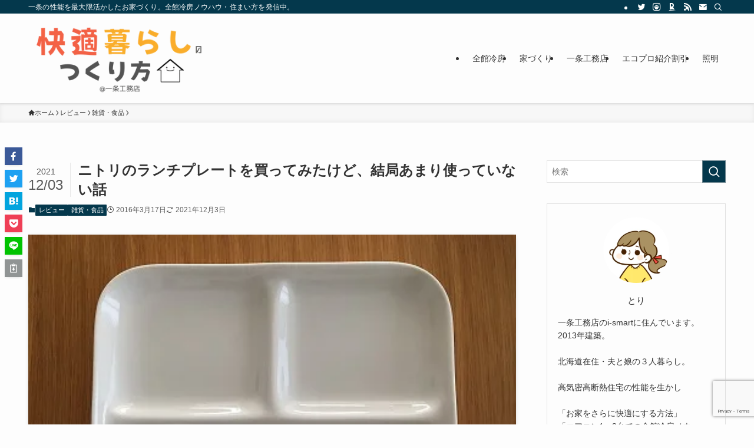

--- FILE ---
content_type: text/html; charset=UTF-8
request_url: https://tori-ismart.net/lunch-plate/
body_size: 28122
content:
<!DOCTYPE html>
<html lang="ja" data-loaded="false" data-scrolled="false" data-spmenu="closed">
<head>
<meta charset="utf-8">
<meta name="format-detection" content="telephone=no">
<meta http-equiv="X-UA-Compatible" content="IE=edge">
<meta name="viewport" content="width=device-width, viewport-fit=cover">
<meta name="keywords" content="ランチプレート,食器,食洗機" />
<meta name="description" content="ニトリのランチプレートを買って、洗い物が減ってラクになるかと期待していました。
ところが使ってみてわかったのですが、ランチプレートは「重い・食洗器に入れづらい・煮汁が多い料理に向かない」という点が我が家に合わず、ほとんど使っていません…" />
<meta name='robots' content='max-image-preview:large' />
<link rel="alternate" type="application/rss+xml" title="快適暮らしのつくり方＠一条工務店 &raquo; フィード" href="https://tori-ismart.net/feed/" />
<link rel="alternate" type="application/rss+xml" title="快適暮らしのつくり方＠一条工務店 &raquo; コメントフィード" href="https://tori-ismart.net/comments/feed/" />
<link rel="alternate" type="application/rss+xml" title="快適暮らしのつくり方＠一条工務店 &raquo; ニトリのランチプレートを買ってみたけど、結局あまり使っていない話 のコメントのフィード" href="https://tori-ismart.net/lunch-plate/feed/" />

<!-- SEO SIMPLE PACK 3.2.0 -->
<title>ニトリのランチプレートを買ってみたけど、結局あまり使っていない話 | 快適暮らしのつくり方＠一条工務店</title>
<meta name="description" content="こんにちは、とりです(･∀･) 今日は食器の話でも。 「ランチプレート」と言うのでしょうかね。お皿に仕切りがついていて、1枚のお皿に色んな料理を乗せられるアレです。 それがあれば、食事の時に使うお皿の量が減って洗い物がラクになるのでは！？と">
<link rel="canonical" href="https://tori-ismart.net/lunch-plate/">
<meta property="og:locale" content="ja_JP">
<meta property="og:type" content="article">
<meta property="og:image" content="https://tori-ismart.net/wp-content/uploads/2016/03/ランチプレート.jpg">
<meta property="og:title" content="ニトリのランチプレートを買ってみたけど、結局あまり使っていない話 | 快適暮らしのつくり方＠一条工務店">
<meta property="og:description" content="こんにちは、とりです(･∀･) 今日は食器の話でも。 「ランチプレート」と言うのでしょうかね。お皿に仕切りがついていて、1枚のお皿に色んな料理を乗せられるアレです。 それがあれば、食事の時に使うお皿の量が減って洗い物がラクになるのでは！？と">
<meta property="og:url" content="https://tori-ismart.net/lunch-plate/">
<meta property="og:site_name" content="快適暮らしのつくり方＠一条工務店">
<meta name="twitter:card" content="summary_large_image">
<!-- Google Analytics (gtag.js) -->
<script async src="https://www.googletagmanager.com/gtag/js?id=UA-70057509-1"></script>
<script>
	window.dataLayer = window.dataLayer || [];
	function gtag(){dataLayer.push(arguments);}
	gtag("js", new Date());
	gtag("config", "UA-70057509-1");
</script>
	<!-- / SEO SIMPLE PACK -->

<link rel='stylesheet' id='sbi_styles-css' href='https://tori-ismart.net/wp-content/plugins/instagram-feed/css/sbi-styles.min.css?ver=6.2.1' type='text/css' media='all' />
<link rel='stylesheet' id='wp-block-library-css' href='https://tori-ismart.net/wp-includes/css/dist/block-library/style.min.css?ver=1dc0d0d048e2bd217e64f341126f9b0e' type='text/css' media='all' />
<link rel='stylesheet' id='swell-icons-css' href='https://tori-ismart.net/wp-content/themes/swell/build/css/swell-icons.css?ver=2.7.9' type='text/css' media='all' />
<link rel='stylesheet' id='main_style-css' href='https://tori-ismart.net/wp-content/themes/swell/build/css/main.css?ver=2.7.9' type='text/css' media='all' />
<link rel='stylesheet' id='swell_blocks-css' href='https://tori-ismart.net/wp-content/themes/swell/build/css/blocks.css?ver=2.7.9' type='text/css' media='all' />
<style id='swell_custom-inline-css' type='text/css'>
:root{--swl-fz--content:4vw;--swl-font_family:"游ゴシック体", "Yu Gothic", YuGothic, "Hiragino Kaku Gothic ProN", "Hiragino Sans", Meiryo, sans-serif;--swl-font_weight:500;--color_main:#04384c;--color_text:#333;--color_link:#1176d4;--color_htag:#04384c;--color_bg:#fdfdfd;--color_gradient1:#d8ffff;--color_gradient2:#87e7ff;--color_main_thin:rgba(5, 70, 95, 0.05 );--color_main_dark:rgba(3, 42, 57, 1 );--color_list_check:#04384c;--color_list_num:#04384c;--color_list_good:#86dd7b;--color_list_triangle:#f4e03a;--color_list_bad:#f36060;--color_faq_q:#d55656;--color_faq_a:#6599b7;--color_icon_good:#3cd250;--color_icon_good_bg:#ecffe9;--color_icon_bad:#4b73eb;--color_icon_bad_bg:#eafaff;--color_icon_info:#f578b4;--color_icon_info_bg:#fff0fa;--color_icon_announce:#ffa537;--color_icon_announce_bg:#fff5f0;--color_icon_pen:#7a7a7a;--color_icon_pen_bg:#f7f7f7;--color_icon_book:#787364;--color_icon_book_bg:#f8f6ef;--color_icon_point:#ffa639;--color_icon_check:#86d67c;--color_icon_batsu:#f36060;--color_icon_hatena:#5295cc;--color_icon_caution:#f7da38;--color_icon_memo:#84878a;--color_deep01:#e44141;--color_deep02:#3d79d5;--color_deep03:#63a84d;--color_deep04:#f09f4d;--color_pale01:#fff2f0;--color_pale02:#f3f8fd;--color_pale03:#f1f9ee;--color_pale04:#fdf9ee;--color_mark_blue:#b7e3ff;--color_mark_green:#bdf9c3;--color_mark_yellow:#fcf69f;--color_mark_orange:#ffddbc;--border01:solid 1px var(--color_main);--border02:double 4px var(--color_main);--border03:dashed 2px var(--color_border);--border04:solid 4px var(--color_gray);--card_posts_thumb_ratio:56.25%;--list_posts_thumb_ratio:61.805%;--big_posts_thumb_ratio:56.25%;--thumb_posts_thumb_ratio:61.805%;--blogcard_thumb_ratio:56.25%;--color_header_bg:#fdfdfd;--color_header_text:#333;--color_footer_bg:#fdfdfd;--color_footer_text:#333;--container_size:1200px;--article_size:900px;--logo_size_sp:80px;--logo_size_pc:120px;--logo_size_pcfix:48px;}.swl-cell-bg[data-icon="doubleCircle"]{--cell-icon-color:#ffc977}.swl-cell-bg[data-icon="circle"]{--cell-icon-color:#94e29c}.swl-cell-bg[data-icon="triangle"]{--cell-icon-color:#eeda2f}.swl-cell-bg[data-icon="close"]{--cell-icon-color:#ec9191}.swl-cell-bg[data-icon="hatena"]{--cell-icon-color:#93c9da}.swl-cell-bg[data-icon="check"]{--cell-icon-color:#94e29c}.swl-cell-bg[data-icon="line"]{--cell-icon-color:#9b9b9b}.cap_box[data-colset="col1"]{--capbox-color:#f59b5f;--capbox-color--bg:#fff8eb}.cap_box[data-colset="col2"]{--capbox-color:#5fb9f5;--capbox-color--bg:#edf5ff}.cap_box[data-colset="col3"]{--capbox-color:#2fcd90;--capbox-color--bg:#eafaf2}.red_{--the-btn-color:#f74a4a;--the-btn-color2:#ffbc49;--the-solid-shadow: rgba(185, 56, 56, 1 )}.blue_{--the-btn-color:#338df4;--the-btn-color2:#35eaff;--the-solid-shadow: rgba(38, 106, 183, 1 )}.green_{--the-btn-color:#62d847;--the-btn-color2:#7bf7bd;--the-solid-shadow: rgba(74, 162, 53, 1 )}.is-style-btn_normal{--the-btn-radius:80px}.is-style-btn_solid{--the-btn-radius:80px}.is-style-btn_shiny{--the-btn-radius:80px}.is-style-btn_line{--the-btn-radius:80px}.post_content blockquote{padding:1.5em 2em 1.5em 3em}.post_content blockquote::before{content:"";display:block;width:5px;height:calc(100% - 3em);top:1.5em;left:1.5em;border-left:solid 1px rgba(180,180,180,.75);border-right:solid 1px rgba(180,180,180,.75);}.mark_blue{background:repeating-linear-gradient(-45deg,var(--color_mark_blue),var(--color_mark_blue) 2px,transparent 2px,transparent 4px) no-repeat 0 .75em}.mark_green{background:repeating-linear-gradient(-45deg,var(--color_mark_green),var(--color_mark_green) 2px,transparent 2px,transparent 4px) no-repeat 0 .75em}.mark_yellow{background:repeating-linear-gradient(-45deg,var(--color_mark_yellow),var(--color_mark_yellow) 2px,transparent 2px,transparent 4px) no-repeat 0 .75em}.mark_orange{background:repeating-linear-gradient(-45deg,var(--color_mark_orange),var(--color_mark_orange) 2px,transparent 2px,transparent 4px) no-repeat 0 .75em}[class*="is-style-icon_"]{color:#333;border-width:0}[class*="is-style-big_icon_"]{border-width:2px;border-style:solid}[data-col="gray"] .c-balloon__text{background:#f7f7f7;border-color:#ccc}[data-col="gray"] .c-balloon__before{border-right-color:#f7f7f7}[data-col="green"] .c-balloon__text{background:#d1f8c2;border-color:#9ddd93}[data-col="green"] .c-balloon__before{border-right-color:#d1f8c2}[data-col="blue"] .c-balloon__text{background:#e2f6ff;border-color:#93d2f0}[data-col="blue"] .c-balloon__before{border-right-color:#e2f6ff}[data-col="red"] .c-balloon__text{background:#ffebeb;border-color:#f48789}[data-col="red"] .c-balloon__before{border-right-color:#ffebeb}[data-col="yellow"] .c-balloon__text{background:#f9f7d2;border-color:#fbe593}[data-col="yellow"] .c-balloon__before{border-right-color:#f9f7d2}.-type-list2 .p-postList__body::after,.-type-big .p-postList__body::after{content: "READ MORE »";}.c-postThumb__cat{background-color:#04384c;color:#fff;background-image: repeating-linear-gradient(-45deg,rgba(255,255,255,.1),rgba(255,255,255,.1) 6px,transparent 6px,transparent 12px)}.post_content h2:where(:not([class^="swell-block-"]):not(.faq_q):not(.p-postList__title)){background:var(--color_htag);padding:.75em 1em;color:#fff}.post_content h2:where(:not([class^="swell-block-"]):not(.faq_q):not(.p-postList__title))::before{position:absolute;display:block;pointer-events:none;content:"";top:-4px;left:0;width:100%;height:calc(100% + 4px);box-sizing:content-box;border-top:solid 2px var(--color_htag);border-bottom:solid 2px var(--color_htag)}.post_content h3:where(:not([class^="swell-block-"]):not(.faq_q):not(.p-postList__title)){padding:0 .5em .5em}.post_content h3:where(:not([class^="swell-block-"]):not(.faq_q):not(.p-postList__title))::before{content:"";width:100%;height:2px;background: repeating-linear-gradient(90deg, var(--color_htag) 0%, var(--color_htag) 29.3%, rgba(150,150,150,.2) 29.3%, rgba(150,150,150,.2) 100%)}.post_content h4:where(:not([class^="swell-block-"]):not(.faq_q):not(.p-postList__title)){padding:0 0 0 16px;border-left:solid 2px var(--color_htag)}.l-header{box-shadow: 0 1px 4px rgba(0,0,0,.12)}.l-header__bar{color:#fff;background:var(--color_main)}.l-header__menuBtn{order:3}.l-header__customBtn{order:1}.c-gnav a::after{background:var(--color_main);width:100%;height:2px;transform:scaleX(0)}.p-spHeadMenu .menu-item.-current{border-bottom-color:var(--color_main)}.c-gnav > li:hover > a::after,.c-gnav > .-current > a::after{transform: scaleX(1)}.c-gnav .sub-menu{color:#333;background:#fff}#pagetop{border-radius:50%}#fix_bottom_menu{color:#333}#fix_bottom_menu::before{background:#fff;opacity:0.9}.c-widget__title.-spmenu{padding:.5em .75em;border-radius:var(--swl-radius--2, 0px);background:var(--color_main);color:#fff;}.c-widget__title.-footer{padding:.5em}.c-widget__title.-footer::before{content:"";bottom:0;left:0;width:40%;z-index:1;background:var(--color_main)}.c-widget__title.-footer::after{content:"";bottom:0;left:0;width:100%;background:var(--color_border)}.c-secTitle{border-left:solid 2px var(--color_main);padding:0em .75em}.p-spMenu{color:#333}.p-spMenu__inner::before{background:#fdfdfd;opacity:1}.p-spMenu__overlay{background:#000;opacity:0.6}[class*="page-numbers"]{color:#fff;background-color:#dedede}a{text-decoration: none}.l-topTitleArea.c-filterLayer::before{background-color:#000;opacity:0.2;content:""}@media screen and (min-width: 960px){:root{}}@media screen and (max-width: 959px){:root{}.l-header__logo{order:2;text-align:center}#pagetop{display:none}#fix_tocbtn{display:none}}@media screen and (min-width: 600px){:root{--swl-fz--content:16px;}}@media screen and (max-width: 599px){:root{}}@media (min-width: 1108px) {.alignwide{left:-100px;width:calc(100% + 200px);}}@media (max-width: 1108px) {.-sidebar-off .swell-block-fullWide__inner.l-container .alignwide{left:0px;width:100%;}}[data-scrolled=true] #fix_bottom_menu{bottom:0}#fix_bottom_menu{box-shadow:0 0 4px rgba(0,0,0,.1);transition:bottom .4s;width:100%;z-index:100}#fix_bottom_menu:before{display:block;z-index:0}#fix_bottom_menu .menu_list{align-items:center;display:flex;height:50px;justify-content:space-between;padding:2px 0 0;position:relative;z-index:1}#fix_bottom_menu .menu_btn .open_btn{opacity:1;-webkit-transform:scale(1.1);transform:scale(1.1)}#fix_bottom_menu .menu-item{flex:1 1 100%;margin:0;padding:0;text-align:center}#fix_bottom_menu .menu-item a{color:inherit;display:block;line-height:1;text-decoration:none}#fix_bottom_menu .menu-item i{color:inherit;display:block;font-size:20px;height:20px;line-height:20px;text-align:center}#fix_bottom_menu .menu-item i:before{color:inherit;display:inline-block}#fix_bottom_menu span{color:inherit;display:block;font-size:10px;line-height:1;margin-top:4px;width:100%}@media not all and (min-width:960px){#fix_bottom_menu{display:block;padding-bottom:calc(env(safe-area-inset-bottom)*.5)}}.is-style-btn_normal a,.is-style-btn_shiny a{box-shadow:var(--swl-btn_shadow)}.c-shareBtns__btn,.is-style-balloon>.c-tabList .c-tabList__button,.p-snsCta,[class*=page-numbers]{box-shadow:var(--swl-box_shadow)}.p-articleThumb__img,.p-articleThumb__youtube{box-shadow:var(--swl-img_shadow)}.p-pickupBanners__item .c-bannerLink,.p-postList__thumb{box-shadow:0 2px 8px rgba(0,0,0,.1),0 4px 4px -4px rgba(0,0,0,.1)}.p-postList.-w-ranking li:before{background-image:repeating-linear-gradient(-45deg,hsla(0,0%,100%,.1),hsla(0,0%,100%,.1) 6px,transparent 0,transparent 12px);box-shadow:1px 1px 4px rgba(0,0,0,.2)}.l-header__bar{position:relative;width:100%}.l-header__bar .c-catchphrase{color:inherit;font-size:12px;letter-spacing:var(--swl-letter_spacing,.2px);line-height:14px;margin-right:auto;overflow:hidden;padding:4px 0;white-space:nowrap;width:50%}.l-header__bar .c-iconList .c-iconList__link{margin:0;padding:4px 6px}.l-header__barInner{align-items:center;display:flex;justify-content:flex-end}.p-spHeadMenu{text-align:center}.p-spHeadMenu .sub-menu{display:none}.p-spHeadMenu .menu-item{-webkit-backface-visibility:hidden;backface-visibility:hidden;border-bottom:2px solid transparent;flex-shrink:0;font-size:12px;height:36px;padding:0;width:auto}.p-spHeadMenu .menu-item.-current{border-bottom-color:currentcolor}.p-spHeadMenu a{display:block;line-height:36px;padding:0 12px;text-decoration:none}.l-header__spNav.swiper:not(.swiper-initialized) .p-spHeadMenu{visibility:hidden}.l-header__spNav a{color:var(--color_header_text)}.l-header__spNav[data-loop="0"] .p-spHeadMenu{display:flex;overflow-x:auto}.l-header__spNav[data-loop="0"] .menu-item:first-child{margin-left:auto}.l-header__spNav[data-loop="0"] .menu-item:last-child{margin-right:auto}@media (min-width:960px){.l-header__spNav{display:none}}@media (min-width:960px){.-series .l-header__inner{align-items:stretch;display:flex}.-series .l-header__logo{align-items:center;display:flex;flex-wrap:wrap;margin-right:24px;padding:16px 0}.-series .l-header__logo .c-catchphrase{font-size:13px;padding:4px 0}.-series .c-headLogo{margin-right:16px}.-series-right .l-header__inner{justify-content:space-between}.-series-right .c-gnavWrap{margin-left:auto}.-series-right .w-header{margin-left:12px}.-series-left .w-header{margin-left:auto}}@media (min-width:960px) and (min-width:600px){.-series .c-headLogo{max-width:400px}}.c-gnav .sub-menu a:before,.c-listMenu a:before{-webkit-font-smoothing:antialiased;-moz-osx-font-smoothing:grayscale;font-family:icomoon!important;font-style:normal;font-variant:normal;font-weight:400;line-height:1;text-transform:none}.c-submenuToggleBtn{display:none}.c-listMenu a{padding:.75em 1em .75em 1.5em;transition:padding .25s}.c-listMenu a:hover{padding-left:1.75em;padding-right:.75em}.c-gnav .sub-menu a:before,.c-listMenu a:before{color:inherit;content:"\e921";display:inline-block;left:2px;position:absolute;top:50%;-webkit-transform:translateY(-50%);transform:translateY(-50%);vertical-align:middle}.widget_categories>ul>.cat-item>a,.wp-block-categories-list>li>a{padding-left:1.75em}.c-listMenu .children,.c-listMenu .sub-menu{margin:0}.c-listMenu .children a,.c-listMenu .sub-menu a{font-size:.9em;padding-left:2.5em}.c-listMenu .children a:before,.c-listMenu .sub-menu a:before{left:1em}.c-listMenu .children a:hover,.c-listMenu .sub-menu a:hover{padding-left:2.75em}.c-listMenu .children ul a,.c-listMenu .sub-menu ul a{padding-left:3.25em}.c-listMenu .children ul a:before,.c-listMenu .sub-menu ul a:before{left:1.75em}.c-listMenu .children ul a:hover,.c-listMenu .sub-menu ul a:hover{padding-left:3.5em}.c-gnav li:hover>.sub-menu{opacity:1;visibility:visible}.c-gnav .sub-menu:before{background:inherit;content:"";height:100%;left:0;position:absolute;top:0;width:100%;z-index:0}.c-gnav .sub-menu .sub-menu{left:100%;top:0;z-index:-1}.c-gnav .sub-menu a{padding-left:2em}.c-gnav .sub-menu a:before{left:.5em}.c-gnav .sub-menu a:hover .ttl{left:4px}:root{--color_content_bg:var(--color_bg);}.c-widget__title.-side{padding:.5em}.c-widget__title.-side::before{content:"";bottom:0;left:0;width:40%;z-index:1;background:var(--color_main)}.c-widget__title.-side::after{content:"";bottom:0;left:0;width:100%;background:var(--color_border)}.c-shareBtns__item:not(:last-child){margin-right:4px}.c-shareBtns__btn{padding:8px 0}@media screen and (min-width: 960px){:root{}}@media screen and (max-width: 959px){:root{}}@media screen and (min-width: 600px){:root{}}@media screen and (max-width: 599px){:root{}}.swell-block-fullWide__inner.l-container{--swl-fw_inner_pad:var(--swl-pad_container,0px)}@media (min-width:960px){.-sidebar-on .l-content .alignfull,.-sidebar-on .l-content .alignwide{left:-16px;width:calc(100% + 32px)}.swell-block-fullWide__inner.l-article{--swl-fw_inner_pad:var(--swl-pad_post_content,0px)}.-sidebar-on .swell-block-fullWide__inner .alignwide{left:0;width:100%}.-sidebar-on .swell-block-fullWide__inner .alignfull{left:calc(0px - var(--swl-fw_inner_pad, 0))!important;margin-left:0!important;margin-right:0!important;width:calc(100% + var(--swl-fw_inner_pad, 0)*2)!important}}.p-relatedPosts .p-postList__item{margin-bottom:1.5em}.p-relatedPosts .p-postList__times,.p-relatedPosts .p-postList__times>:last-child{margin-right:0}@media (min-width:600px){.p-relatedPosts .p-postList__item{width:33.33333%}}@media screen and (min-width:600px) and (max-width:1239px){.p-relatedPosts .p-postList__item:nth-child(7),.p-relatedPosts .p-postList__item:nth-child(8){display:none}}@media screen and (min-width:1240px){.p-relatedPosts .p-postList__item{width:25%}}.-index-off .p-toc,.swell-toc-placeholder:empty{display:none}.p-toc.-modal{height:100%;margin:0;overflow-y:auto;padding:0}#main_content .p-toc{border-radius:var(--swl-radius--2,0);margin:4em auto;max-width:800px}#sidebar .p-toc{margin-top:-.5em}.p-toc .__pn:before{content:none!important;counter-increment:none}.p-toc .__prev{margin:0 0 1em}.p-toc .__next{margin:1em 0 0}.p-toc.is-omitted:not([data-omit=ct]) [data-level="2"] .p-toc__childList{display:none}.p-toc.is-omitted:not([data-omit=nest]){position:relative}.p-toc.is-omitted:not([data-omit=nest]):before{background:linear-gradient(hsla(0,0%,100%,0),var(--color_bg));bottom:5em;content:"";height:4em;left:0;opacity:.75;pointer-events:none;position:absolute;width:100%;z-index:1}.p-toc.is-omitted:not([data-omit=nest]):after{background:var(--color_bg);bottom:0;content:"";height:5em;left:0;opacity:.75;position:absolute;width:100%;z-index:1}.p-toc.is-omitted:not([data-omit=nest]) .__next,.p-toc.is-omitted:not([data-omit=nest]) [data-omit="1"]{display:none}.p-toc .p-toc__expandBtn{background-color:#f7f7f7;border:rgba(0,0,0,.2);border-radius:5em;box-shadow:0 0 0 1px #bbb;color:#333;display:block;font-size:14px;line-height:1.5;margin:.75em auto 0;min-width:6em;padding:.5em 1em;position:relative;transition:box-shadow .25s;z-index:2}.p-toc[data-omit=nest] .p-toc__expandBtn{display:inline-block;font-size:13px;margin:0 0 0 1.25em;padding:.5em .75em}.p-toc:not([data-omit=nest]) .p-toc__expandBtn:after,.p-toc:not([data-omit=nest]) .p-toc__expandBtn:before{border-top-color:inherit;border-top-style:dotted;border-top-width:3px;content:"";display:block;height:1px;position:absolute;top:calc(50% - 1px);transition:border-color .25s;width:100%;width:22px}.p-toc:not([data-omit=nest]) .p-toc__expandBtn:before{right:calc(100% + 1em)}.p-toc:not([data-omit=nest]) .p-toc__expandBtn:after{left:calc(100% + 1em)}.p-toc.is-expanded .p-toc__expandBtn{border-color:transparent}.p-toc__ttl{display:block;font-size:1.2em;line-height:1;position:relative;text-align:center}.p-toc__ttl:before{content:"\e918";display:inline-block;font-family:icomoon;margin-right:.5em;padding-bottom:2px;vertical-align:middle}#index_modal .p-toc__ttl{margin-bottom:.5em}.p-toc__list li{line-height:1.6}.p-toc__list>li+li{margin-top:.5em}.p-toc__list .p-toc__childList{padding-left:.5em}.p-toc__list [data-level="3"]{font-size:.9em}.p-toc__list .mininote{display:none}.post_content .p-toc__list{padding-left:0}#sidebar .p-toc__list{margin-bottom:0}#sidebar .p-toc__list .p-toc__childList{padding-left:0}.p-toc__link{color:inherit;font-size:inherit;text-decoration:none}.p-toc__link:hover{opacity:.8}.p-toc.-double{background:var(--color_gray);background:linear-gradient(-45deg,transparent 25%,var(--color_gray) 25%,var(--color_gray) 50%,transparent 50%,transparent 75%,var(--color_gray) 75%,var(--color_gray));background-clip:padding-box;background-size:4px 4px;border-bottom:4px double var(--color_border);border-top:4px double var(--color_border);padding:1.5em 1em 1em}.p-toc.-double .p-toc__ttl{margin-bottom:.75em}@media (min-width:960px){#main_content .p-toc{width:92%}}@media (hover:hover){.p-toc .p-toc__expandBtn:hover{border-color:transparent;box-shadow:0 0 0 2px currentcolor}}@media (min-width:600px){.p-toc.-double{padding:2em}}.p-pnLinks{align-items:stretch;display:flex;justify-content:space-between;margin:2em 0}.p-pnLinks__item{font-size:3vw;position:relative;width:49%}.p-pnLinks__item:before{content:"";display:block;height:.5em;pointer-events:none;position:absolute;top:50%;width:.5em;z-index:1}.p-pnLinks__item.-prev:before{border-bottom:1px solid;border-left:1px solid;left:.35em;-webkit-transform:rotate(45deg) translateY(-50%);transform:rotate(45deg) translateY(-50%)}.p-pnLinks__item.-prev .p-pnLinks__thumb{margin-right:8px}.p-pnLinks__item.-next .p-pnLinks__link{justify-content:flex-end}.p-pnLinks__item.-next:before{border-bottom:1px solid;border-right:1px solid;right:.35em;-webkit-transform:rotate(-45deg) translateY(-50%);transform:rotate(-45deg) translateY(-50%)}.p-pnLinks__item.-next .p-pnLinks__thumb{margin-left:8px;order:2}.p-pnLinks__item.-next:first-child{margin-left:auto}.p-pnLinks__link{align-items:center;border-radius:var(--swl-radius--2,0);color:inherit;display:flex;height:100%;line-height:1.4;min-height:4em;padding:.6em 1em .5em;position:relative;text-decoration:none;transition:box-shadow .25s;width:100%}.p-pnLinks__thumb{border-radius:var(--swl-radius--4,0);height:32px;-o-object-fit:cover;object-fit:cover;width:48px}.p-pnLinks .-prev .p-pnLinks__link{border-left:1.25em solid var(--color_main)}.p-pnLinks .-prev:before{color:#fff}.p-pnLinks .-next .p-pnLinks__link{border-right:1.25em solid var(--color_main)}.p-pnLinks .-next:before{color:#fff}@media not all and (min-width:960px){.p-pnLinks.-thumb-on{display:block}.p-pnLinks.-thumb-on .p-pnLinks__item{width:100%}}@media (min-width:600px){.p-pnLinks__item{font-size:13px}.p-pnLinks__thumb{height:48px;width:72px}.p-pnLinks__title{transition:-webkit-transform .25s;transition:transform .25s;transition:transform .25s,-webkit-transform .25s}.-prev>.p-pnLinks__link:hover .p-pnLinks__title{-webkit-transform:translateX(4px);transform:translateX(4px)}.-next>.p-pnLinks__link:hover .p-pnLinks__title{-webkit-transform:translateX(-4px);transform:translateX(-4px)}.p-pnLinks .-prev .p-pnLinks__link:hover{box-shadow:1px 1px 2px var(--swl-color_shadow)}.p-pnLinks .-next .p-pnLinks__link:hover{box-shadow:-1px 1px 2px var(--swl-color_shadow)}}.p-snsCta{background:#1d1d1d;border-radius:var(--swl-radius--8,0);color:#fff;margin:2em auto;overflow:hidden;position:relative;text-align:center;width:100%}.p-snsCta .fb-like{margin:2px 4px}.p-snsCta .c-instaFollowLink,.p-snsCta .twitter-follow-button{margin:2px 8px}.p-snsCta .c-instaFollowLink:hover,.p-snsCta .fb-like:hover{opacity:.8}.p-snsCta .fb-like>span{display:block}.p-snsCta__body{background:rgba(0,0,0,.7);display:flex;flex-direction:column;justify-content:center;min-height:40vw;padding:1em;position:relative;z-index:1}.p-snsCta__figure{height:100%;margin:0;padding:0;position:absolute;width:100%;z-index:0}.p-snsCta__message{font-size:3.2vw;margin-bottom:1em}.p-snsCta__btns{display:flex;flex-wrap:wrap;justify-content:center}.c-instaFollowLink{align-items:center;background:linear-gradient(135deg,#427eff,#f13f79 70%) no-repeat;border-radius:3px;color:#fff;display:inline-flex;font-size:11px;height:20px;line-height:1;overflow:hidden;padding:0 6px;position:relative;text-decoration:none}.c-instaFollowLink:before{background:linear-gradient(15deg,#ffdb2c,#f9764c 25%,rgba(255,77,64,0) 50%) no-repeat;content:"";height:100%;left:0;position:absolute;top:0;width:100%}.c-instaFollowLink i{font-size:12px;margin-right:4px}.c-instaFollowLink i,.c-instaFollowLink span{position:relative;white-space:nowrap;z-index:1}@media (min-width:600px){.p-snsCta__body{min-height:200px}.p-snsCta__message{font-size:16px}}
</style>
<link rel='stylesheet' id='swell-loaded-animation-css' href='https://tori-ismart.net/wp-content/themes/swell/build/css/modules/loaded-animation.css?ver=2.7.9' type='text/css' media='all' />
<link rel='stylesheet' id='swell-parts/footer-css' href='https://tori-ismart.net/wp-content/themes/swell/build/css/modules/parts/footer.css?ver=2.7.9' type='text/css' media='all' />
<link rel='stylesheet' id='swell-page/single-css' href='https://tori-ismart.net/wp-content/themes/swell/build/css/modules/page/single.css?ver=2.7.9' type='text/css' media='all' />
<link rel='stylesheet' id='swell-parts/comments-css' href='https://tori-ismart.net/wp-content/themes/swell/build/css/modules/parts/comments.css?ver=2.7.9' type='text/css' media='all' />
<style id='classic-theme-styles-inline-css' type='text/css'>
/*! This file is auto-generated */
.wp-block-button__link{color:#fff;background-color:#32373c;border-radius:9999px;box-shadow:none;text-decoration:none;padding:calc(.667em + 2px) calc(1.333em + 2px);font-size:1.125em}.wp-block-file__button{background:#32373c;color:#fff;text-decoration:none}
</style>
<style id='global-styles-inline-css' type='text/css'>
body{--wp--preset--color--black: #000;--wp--preset--color--cyan-bluish-gray: #abb8c3;--wp--preset--color--white: #fff;--wp--preset--color--pale-pink: #f78da7;--wp--preset--color--vivid-red: #cf2e2e;--wp--preset--color--luminous-vivid-orange: #ff6900;--wp--preset--color--luminous-vivid-amber: #fcb900;--wp--preset--color--light-green-cyan: #7bdcb5;--wp--preset--color--vivid-green-cyan: #00d084;--wp--preset--color--pale-cyan-blue: #8ed1fc;--wp--preset--color--vivid-cyan-blue: #0693e3;--wp--preset--color--vivid-purple: #9b51e0;--wp--preset--color--swl-main: var(--color_main);--wp--preset--color--swl-main-thin: var(--color_main_thin);--wp--preset--color--swl-gray: var(--color_gray);--wp--preset--color--swl-deep-01: var(--color_deep01);--wp--preset--color--swl-deep-02: var(--color_deep02);--wp--preset--color--swl-deep-03: var(--color_deep03);--wp--preset--color--swl-deep-04: var(--color_deep04);--wp--preset--color--swl-pale-01: var(--color_pale01);--wp--preset--color--swl-pale-02: var(--color_pale02);--wp--preset--color--swl-pale-03: var(--color_pale03);--wp--preset--color--swl-pale-04: var(--color_pale04);--wp--preset--gradient--vivid-cyan-blue-to-vivid-purple: linear-gradient(135deg,rgba(6,147,227,1) 0%,rgb(155,81,224) 100%);--wp--preset--gradient--light-green-cyan-to-vivid-green-cyan: linear-gradient(135deg,rgb(122,220,180) 0%,rgb(0,208,130) 100%);--wp--preset--gradient--luminous-vivid-amber-to-luminous-vivid-orange: linear-gradient(135deg,rgba(252,185,0,1) 0%,rgba(255,105,0,1) 100%);--wp--preset--gradient--luminous-vivid-orange-to-vivid-red: linear-gradient(135deg,rgba(255,105,0,1) 0%,rgb(207,46,46) 100%);--wp--preset--gradient--very-light-gray-to-cyan-bluish-gray: linear-gradient(135deg,rgb(238,238,238) 0%,rgb(169,184,195) 100%);--wp--preset--gradient--cool-to-warm-spectrum: linear-gradient(135deg,rgb(74,234,220) 0%,rgb(151,120,209) 20%,rgb(207,42,186) 40%,rgb(238,44,130) 60%,rgb(251,105,98) 80%,rgb(254,248,76) 100%);--wp--preset--gradient--blush-light-purple: linear-gradient(135deg,rgb(255,206,236) 0%,rgb(152,150,240) 100%);--wp--preset--gradient--blush-bordeaux: linear-gradient(135deg,rgb(254,205,165) 0%,rgb(254,45,45) 50%,rgb(107,0,62) 100%);--wp--preset--gradient--luminous-dusk: linear-gradient(135deg,rgb(255,203,112) 0%,rgb(199,81,192) 50%,rgb(65,88,208) 100%);--wp--preset--gradient--pale-ocean: linear-gradient(135deg,rgb(255,245,203) 0%,rgb(182,227,212) 50%,rgb(51,167,181) 100%);--wp--preset--gradient--electric-grass: linear-gradient(135deg,rgb(202,248,128) 0%,rgb(113,206,126) 100%);--wp--preset--gradient--midnight: linear-gradient(135deg,rgb(2,3,129) 0%,rgb(40,116,252) 100%);--wp--preset--font-size--small: 0.9em;--wp--preset--font-size--medium: 1.1em;--wp--preset--font-size--large: 1.25em;--wp--preset--font-size--x-large: 42px;--wp--preset--font-size--xs: 0.75em;--wp--preset--font-size--huge: 1.6em;--wp--preset--spacing--20: 0.44rem;--wp--preset--spacing--30: 0.67rem;--wp--preset--spacing--40: 1rem;--wp--preset--spacing--50: 1.5rem;--wp--preset--spacing--60: 2.25rem;--wp--preset--spacing--70: 3.38rem;--wp--preset--spacing--80: 5.06rem;--wp--preset--shadow--natural: 6px 6px 9px rgba(0, 0, 0, 0.2);--wp--preset--shadow--deep: 12px 12px 50px rgba(0, 0, 0, 0.4);--wp--preset--shadow--sharp: 6px 6px 0px rgba(0, 0, 0, 0.2);--wp--preset--shadow--outlined: 6px 6px 0px -3px rgba(255, 255, 255, 1), 6px 6px rgba(0, 0, 0, 1);--wp--preset--shadow--crisp: 6px 6px 0px rgba(0, 0, 0, 1);}:where(.is-layout-flex){gap: 0.5em;}:where(.is-layout-grid){gap: 0.5em;}body .is-layout-flow > .alignleft{float: left;margin-inline-start: 0;margin-inline-end: 2em;}body .is-layout-flow > .alignright{float: right;margin-inline-start: 2em;margin-inline-end: 0;}body .is-layout-flow > .aligncenter{margin-left: auto !important;margin-right: auto !important;}body .is-layout-constrained > .alignleft{float: left;margin-inline-start: 0;margin-inline-end: 2em;}body .is-layout-constrained > .alignright{float: right;margin-inline-start: 2em;margin-inline-end: 0;}body .is-layout-constrained > .aligncenter{margin-left: auto !important;margin-right: auto !important;}body .is-layout-constrained > :where(:not(.alignleft):not(.alignright):not(.alignfull)){max-width: var(--wp--style--global--content-size);margin-left: auto !important;margin-right: auto !important;}body .is-layout-constrained > .alignwide{max-width: var(--wp--style--global--wide-size);}body .is-layout-flex{display: flex;}body .is-layout-flex{flex-wrap: wrap;align-items: center;}body .is-layout-flex > *{margin: 0;}body .is-layout-grid{display: grid;}body .is-layout-grid > *{margin: 0;}:where(.wp-block-columns.is-layout-flex){gap: 2em;}:where(.wp-block-columns.is-layout-grid){gap: 2em;}:where(.wp-block-post-template.is-layout-flex){gap: 1.25em;}:where(.wp-block-post-template.is-layout-grid){gap: 1.25em;}.has-black-color{color: var(--wp--preset--color--black) !important;}.has-cyan-bluish-gray-color{color: var(--wp--preset--color--cyan-bluish-gray) !important;}.has-white-color{color: var(--wp--preset--color--white) !important;}.has-pale-pink-color{color: var(--wp--preset--color--pale-pink) !important;}.has-vivid-red-color{color: var(--wp--preset--color--vivid-red) !important;}.has-luminous-vivid-orange-color{color: var(--wp--preset--color--luminous-vivid-orange) !important;}.has-luminous-vivid-amber-color{color: var(--wp--preset--color--luminous-vivid-amber) !important;}.has-light-green-cyan-color{color: var(--wp--preset--color--light-green-cyan) !important;}.has-vivid-green-cyan-color{color: var(--wp--preset--color--vivid-green-cyan) !important;}.has-pale-cyan-blue-color{color: var(--wp--preset--color--pale-cyan-blue) !important;}.has-vivid-cyan-blue-color{color: var(--wp--preset--color--vivid-cyan-blue) !important;}.has-vivid-purple-color{color: var(--wp--preset--color--vivid-purple) !important;}.has-black-background-color{background-color: var(--wp--preset--color--black) !important;}.has-cyan-bluish-gray-background-color{background-color: var(--wp--preset--color--cyan-bluish-gray) !important;}.has-white-background-color{background-color: var(--wp--preset--color--white) !important;}.has-pale-pink-background-color{background-color: var(--wp--preset--color--pale-pink) !important;}.has-vivid-red-background-color{background-color: var(--wp--preset--color--vivid-red) !important;}.has-luminous-vivid-orange-background-color{background-color: var(--wp--preset--color--luminous-vivid-orange) !important;}.has-luminous-vivid-amber-background-color{background-color: var(--wp--preset--color--luminous-vivid-amber) !important;}.has-light-green-cyan-background-color{background-color: var(--wp--preset--color--light-green-cyan) !important;}.has-vivid-green-cyan-background-color{background-color: var(--wp--preset--color--vivid-green-cyan) !important;}.has-pale-cyan-blue-background-color{background-color: var(--wp--preset--color--pale-cyan-blue) !important;}.has-vivid-cyan-blue-background-color{background-color: var(--wp--preset--color--vivid-cyan-blue) !important;}.has-vivid-purple-background-color{background-color: var(--wp--preset--color--vivid-purple) !important;}.has-black-border-color{border-color: var(--wp--preset--color--black) !important;}.has-cyan-bluish-gray-border-color{border-color: var(--wp--preset--color--cyan-bluish-gray) !important;}.has-white-border-color{border-color: var(--wp--preset--color--white) !important;}.has-pale-pink-border-color{border-color: var(--wp--preset--color--pale-pink) !important;}.has-vivid-red-border-color{border-color: var(--wp--preset--color--vivid-red) !important;}.has-luminous-vivid-orange-border-color{border-color: var(--wp--preset--color--luminous-vivid-orange) !important;}.has-luminous-vivid-amber-border-color{border-color: var(--wp--preset--color--luminous-vivid-amber) !important;}.has-light-green-cyan-border-color{border-color: var(--wp--preset--color--light-green-cyan) !important;}.has-vivid-green-cyan-border-color{border-color: var(--wp--preset--color--vivid-green-cyan) !important;}.has-pale-cyan-blue-border-color{border-color: var(--wp--preset--color--pale-cyan-blue) !important;}.has-vivid-cyan-blue-border-color{border-color: var(--wp--preset--color--vivid-cyan-blue) !important;}.has-vivid-purple-border-color{border-color: var(--wp--preset--color--vivid-purple) !important;}.has-vivid-cyan-blue-to-vivid-purple-gradient-background{background: var(--wp--preset--gradient--vivid-cyan-blue-to-vivid-purple) !important;}.has-light-green-cyan-to-vivid-green-cyan-gradient-background{background: var(--wp--preset--gradient--light-green-cyan-to-vivid-green-cyan) !important;}.has-luminous-vivid-amber-to-luminous-vivid-orange-gradient-background{background: var(--wp--preset--gradient--luminous-vivid-amber-to-luminous-vivid-orange) !important;}.has-luminous-vivid-orange-to-vivid-red-gradient-background{background: var(--wp--preset--gradient--luminous-vivid-orange-to-vivid-red) !important;}.has-very-light-gray-to-cyan-bluish-gray-gradient-background{background: var(--wp--preset--gradient--very-light-gray-to-cyan-bluish-gray) !important;}.has-cool-to-warm-spectrum-gradient-background{background: var(--wp--preset--gradient--cool-to-warm-spectrum) !important;}.has-blush-light-purple-gradient-background{background: var(--wp--preset--gradient--blush-light-purple) !important;}.has-blush-bordeaux-gradient-background{background: var(--wp--preset--gradient--blush-bordeaux) !important;}.has-luminous-dusk-gradient-background{background: var(--wp--preset--gradient--luminous-dusk) !important;}.has-pale-ocean-gradient-background{background: var(--wp--preset--gradient--pale-ocean) !important;}.has-electric-grass-gradient-background{background: var(--wp--preset--gradient--electric-grass) !important;}.has-midnight-gradient-background{background: var(--wp--preset--gradient--midnight) !important;}.has-small-font-size{font-size: var(--wp--preset--font-size--small) !important;}.has-medium-font-size{font-size: var(--wp--preset--font-size--medium) !important;}.has-large-font-size{font-size: var(--wp--preset--font-size--large) !important;}.has-x-large-font-size{font-size: var(--wp--preset--font-size--x-large) !important;}
.wp-block-navigation a:where(:not(.wp-element-button)){color: inherit;}
:where(.wp-block-post-template.is-layout-flex){gap: 1.25em;}:where(.wp-block-post-template.is-layout-grid){gap: 1.25em;}
:where(.wp-block-columns.is-layout-flex){gap: 2em;}:where(.wp-block-columns.is-layout-grid){gap: 2em;}
.wp-block-pullquote{font-size: 1.5em;line-height: 1.6;}
</style>
<link rel='stylesheet' id='contact-form-7-css' href='https://tori-ismart.net/wp-content/plugins/contact-form-7/includes/css/styles.css?ver=5.8' type='text/css' media='all' />
<link rel='stylesheet' id='font-awesome-four-css' href='https://tori-ismart.net/wp-content/plugins/font-awesome-4-menus/css/font-awesome.min.css?ver=4.7.0' type='text/css' media='all' />
<link rel='stylesheet' id='sbd-block-style-post-css' href='https://tori-ismart.net/wp-content/plugins/simpleblogdesign-main/build/style-index.css?ver=1.2.2' type='text/css' media='all' />
<link rel='stylesheet' id='wordpress-popular-posts-css-css' href='https://tori-ismart.net/wp-content/plugins/wordpress-popular-posts/assets/css/wpp.css?ver=6.3.2' type='text/css' media='all' />
<link rel='stylesheet' id='child_style-css' href='https://tori-ismart.net/wp-content/themes/swell_child/style.css?ver=2023091951924' type='text/css' media='all' />
<link rel='stylesheet' id='ponhiro-blocks-front-css' href='https://tori-ismart.net/wp-content/plugins/useful-blocks/dist/css/front.css?ver=1.7.4' type='text/css' media='all' />
<style id='ponhiro-blocks-front-inline-css' type='text/css'>
:root{--pb_colset_yellow:#fdc44f;--pb_colset_yellow_thin:#fef9ed;--pb_colset_yellow_dark:#b4923a;--pb_colset_pink:#fd9392;--pb_colset_pink_thin:#ffefef;--pb_colset_pink_dark:#d07373;--pb_colset_green:#91c13e;--pb_colset_green_thin:#f2f8e8;--pb_colset_green_dark:#61841f;--pb_colset_blue:#6fc7e1;--pb_colset_blue_thin:#f0f9fc;--pb_colset_blue_dark:#419eb9;--pb_colset_cvbox_01_bg:#f5f5f5;--pb_colset_cvbox_01_list:#3190b7;--pb_colset_cvbox_01_btn:#91c13e;--pb_colset_cvbox_01_shadow:#628328;--pb_colset_cvbox_01_note:#fdc44f;--pb_colset_compare_01_l:#6fc7e1;--pb_colset_compare_01_l_bg:#f0f9fc;--pb_colset_compare_01_r:#ffa883;--pb_colset_compare_01_r_bg:#fff6f2;--pb_colset_iconbox_01:#6e828a;--pb_colset_iconbox_01_bg:#fff;--pb_colset_iconbox_01_icon:#ee8f81;--pb_colset_bargraph_01:#9dd9dd;--pb_colset_bargraph_01_bg:#fafafa;--pb_colset_bar_01:#f8db92;--pb_colset_bar_02:#fda9a8;--pb_colset_bar_03:#bdda8b;--pb_colset_bar_04:#a1c6f1;--pb_colset_rating_01_bg:#fafafa;--pb_colset_rating_01_text:#71828a;--pb_colset_rating_01_label:#71828a;--pb_colset_rating_01_point:#ee8f81;}.pb-iconbox__figure[data-iconset="01"]{background-image: url(https://tori-ismart.net/wp-content/plugins/useful-blocks/assets/img/a_person.png)}.pb-iconbox__figure[data-iconset="02"]{background-image: url(https://tori-ismart.net/wp-content/plugins/useful-blocks/assets/img/a_person.png)}.pb-iconbox__figure[data-iconset="03"]{background-image: url(https://tori-ismart.net/wp-content/plugins/useful-blocks/assets/img/a_person.png)}.pb-iconbox__figure[data-iconset="04"]{background-image: url(https://tori-ismart.net/wp-content/plugins/useful-blocks/assets/img/a_person.png)}
</style>
<link rel='stylesheet' id='pochipp-front-css' href='https://tori-ismart.net/wp-content/plugins/pochipp/dist/css/style.css?ver=1.10.1' type='text/css' media='all' />
<link rel='stylesheet' id='sbd_style-css' href='https://tori-ismart.net/?sbd=1&#038;ver=1dc0d0d048e2bd217e64f341126f9b0e' type='text/css' media='all' />
<link rel='stylesheet' id='sbd-sroll-css-css' href='https://tori-ismart.net/wp-content/plugins/simpleblogdesign-main/addon/scroll-hint/style.css?ver=1.0.0' type='text/css' media='all' />
<script id="wpp-json" type="application/json">
{"sampling_active":1,"sampling_rate":100,"ajax_url":"https:\/\/tori-ismart.net\/wp-json\/wordpress-popular-posts\/v1\/popular-posts","api_url":"https:\/\/tori-ismart.net\/wp-json\/wordpress-popular-posts","ID":1422,"token":"70d56297c6","lang":0,"debug":0}
</script>
<script type='text/javascript' src='https://tori-ismart.net/wp-content/plugins/wordpress-popular-posts/assets/js/wpp.min.js?ver=6.3.2' id='wpp-js-js'></script>

<noscript><link href="https://tori-ismart.net/wp-content/themes/swell/build/css/noscript.css" rel="stylesheet"></noscript>
<link rel="https://api.w.org/" href="https://tori-ismart.net/wp-json/" /><link rel="alternate" type="application/json" href="https://tori-ismart.net/wp-json/wp/v2/posts/1422" /><link rel='shortlink' href='https://tori-ismart.net/?p=1422' />
                <script>
                    var ajaxUrl = 'https://tori-ismart.net/wp-admin/admin-ajax.php';
                </script>
                    <style id="wpp-loading-animation-styles">@-webkit-keyframes bgslide{from{background-position-x:0}to{background-position-x:-200%}}@keyframes bgslide{from{background-position-x:0}to{background-position-x:-200%}}.wpp-widget-placeholder,.wpp-widget-block-placeholder,.wpp-shortcode-placeholder{margin:0 auto;width:60px;height:3px;background:#dd3737;background:linear-gradient(90deg,#dd3737 0%,#571313 10%,#dd3737 100%);background-size:200% auto;border-radius:3px;-webkit-animation:bgslide 1s infinite linear;animation:bgslide 1s infinite linear}</style>
            <!-- Pochipp -->
<style id="pchpp_custom_style">:root{--pchpp-color-inline: #069A8E;--pchpp-color-custom: #5ca250;--pchpp-color-custom-2: #8e59e4;--pchpp-color-amazon: #f99a0c;--pchpp-color-rakuten: #e0423c;--pchpp-color-yahoo: #438ee8;--pchpp-inline-bg-color: var(--pchpp-color-inline);--pchpp-inline-txt-color: #fff;--pchpp-inline-shadow: 0 1px 4px -1px rgba(0, 0, 0, 0.2);--pchpp-inline-radius: 0px;--pchpp-inline-width: auto;}</style>
<script id="pchpp_vars">window.pchppVars = {};window.pchppVars.ajaxUrl = "https://tori-ismart.net/wp-admin/admin-ajax.php";window.pchppVars.ajaxNonce = "743c8fc358";</script>
<script type="text/javascript" language="javascript">var vc_pid = "885381238";</script>
<!-- / Pochipp -->
<style type="text/css">.recentcomments a{display:inline !important;padding:0 !important;margin:0 !important;}</style><style type="text/css">.broken_link, a.broken_link {
	text-decoration: line-through;
}</style><link rel="icon" href="https://tori-ismart.net/wp-content/uploads/2020/09/42a97d6ab73e1af89bcd1f890ffa340b-32x32.png" sizes="32x32" />
<link rel="icon" href="https://tori-ismart.net/wp-content/uploads/2020/09/42a97d6ab73e1af89bcd1f890ffa340b-192x192.png" sizes="192x192" />
<link rel="apple-touch-icon" href="https://tori-ismart.net/wp-content/uploads/2020/09/42a97d6ab73e1af89bcd1f890ffa340b-180x180.png" />
<meta name="msapplication-TileImage" content="https://tori-ismart.net/wp-content/uploads/2020/09/42a97d6ab73e1af89bcd1f890ffa340b-270x270.png" />

<link rel="stylesheet" href="https://tori-ismart.net/wp-content/themes/swell/build/css/print.css" media="print" >
<!-- Google Tag Manager -->
<script>(function(w,d,s,l,i){w[l]=w[l]||[];w[l].push({'gtm.start':
new Date().getTime(),event:'gtm.js'});var f=d.getElementsByTagName(s)[0],
j=d.createElement(s),dl=l!='dataLayer'?'&l='+l:'';j.async=true;j.src=
'https://www.googletagmanager.com/gtm.js?id='+i+dl;f.parentNode.insertBefore(j,f);
})(window,document,'script','dataLayer','GTM-MFTZX7V');</script>
<!-- End Google Tag Manager -->
</head>
<body>
<!-- Google Tag Manager (noscript) -->
<noscript><iframe src="https://www.googletagmanager.com/ns.html?id=GTM-MFTZX7V"
height="0" width="0" style="display:none;visibility:hidden"></iframe></noscript>
<!-- End Google Tag Manager (noscript) -->
<div id="body_wrap" class="post-template-default single single-post postid-1422 single-format-standard -body-solid -sidebar-on -frame-off id_1422" >
<div id="sp_menu" class="p-spMenu -right">
	<div class="p-spMenu__inner">
		<div class="p-spMenu__closeBtn">
			<button class="c-iconBtn -menuBtn c-plainBtn" data-onclick="toggleMenu" aria-label="メニューを閉じる">
				<i class="c-iconBtn__icon icon-close-thin"></i>
			</button>
		</div>
		<div class="p-spMenu__body">
			<div class="c-widget__title -spmenu">
				MENU			</div>
			<div class="p-spMenu__nav">
				<ul class="c-spnav c-listMenu"><li class="menu-item menu-item-type-post_type menu-item-object-page menu-item-5797"><a href="https://tori-ismart.net/central-cooling-index/">全館冷房</a></li>
<li class="menu-item menu-item-type-taxonomy menu-item-object-category menu-item-164"><a href="https://tori-ismart.net/category/house_building/">家づくり</a></li>
<li class="menu-item menu-item-type-taxonomy menu-item-object-category menu-item-165"><a href="https://tori-ismart.net/category/ichijo/">一条工務店</a></li>
<li class="menu-item menu-item-type-post_type menu-item-object-page menu-item-4387"><a href="https://tori-ismart.net/ecopro-campaign/">エコプロ紹介割引</a></li>
<li class="menu-item menu-item-type-taxonomy menu-item-object-category menu-item-244"><a href="https://tori-ismart.net/category/house_building/lighting/">照明</a></li>
</ul>			</div>
					</div>
	</div>
	<div class="p-spMenu__overlay c-overlay" data-onclick="toggleMenu"></div>
</div>
<header id="header" class="l-header -series -series-right" data-spfix="1">
	<div class="l-header__bar pc_">
	<div class="l-header__barInner l-container">
		<div class="c-catchphrase">一条の性能を最大限活かしたお家づくり。全館冷房ノウハウ・住まい方を発信中。</div><ul class="c-iconList">
						<li class="c-iconList__item -twitter">
						<a href="https://twitter.com/toriismart" target="_blank" rel="noopener" class="c-iconList__link u-fz-14 hov-flash" aria-label="twitter">
							<i class="c-iconList__icon icon-twitter" role="presentation"></i>
						</a>
					</li>
									<li class="c-iconList__item -instagram">
						<a href="https://www.instagram.com/toriismart/" target="_blank" rel="noopener" class="c-iconList__link u-fz-14 hov-flash" aria-label="instagram">
							<i class="c-iconList__icon icon-instagram" role="presentation"></i>
						</a>
					</li>
									<li class="c-iconList__item -room">
						<a href="https://room.rakuten.co.jp/toriismart/items" target="_blank" rel="noopener" class="c-iconList__link u-fz-14 hov-flash" aria-label="room">
							<i class="c-iconList__icon icon-room" role="presentation"></i>
						</a>
					</li>
									<li class="c-iconList__item -rss">
						<a href="https://tori-ismart.net/feed/" target="_blank" rel="noopener" class="c-iconList__link u-fz-14 hov-flash" aria-label="rss">
							<i class="c-iconList__icon icon-rss" role="presentation"></i>
						</a>
					</li>
									<li class="c-iconList__item -contact">
						<a href="https://tori-ismart.net/mail/" target="_blank" rel="noopener" class="c-iconList__link u-fz-14 hov-flash" aria-label="contact">
							<i class="c-iconList__icon icon-contact" role="presentation"></i>
						</a>
					</li>
									<li class="c-iconList__item -search">
						<button class="c-iconList__link c-plainBtn u-fz-14 hov-flash" data-onclick="toggleSearch" aria-label="検索">
							<i class="c-iconList__icon icon-search" role="presentation"></i>
						</button>
					</li>
				</ul>
	</div>
</div>
	<div class="l-header__inner l-container">
		<div class="l-header__logo">
			<div class="c-headLogo -img"><a href="https://tori-ismart.net/" title="快適暮らしのつくり方＠一条工務店" class="c-headLogo__link" rel="home"><img width="350" height="135"  src="https://tori-ismart.net/wp-content/uploads/2021/10/logo2.png" alt="快適暮らしのつくり方＠一条工務店" class="c-headLogo__img" srcset="https://tori-ismart.net/wp-content/uploads/2021/10/logo2.png 350w, https://tori-ismart.net/wp-content/uploads/2021/10/logo2-300x116.png 300w" sizes="(max-width: 959px) 50vw, 800px" decoding="async" loading="eager" ></a></div>					</div>
		<nav id="gnav" class="l-header__gnav c-gnavWrap">
					<ul class="c-gnav">
			<li class="menu-item menu-item-type-post_type menu-item-object-page menu-item-5797"><a href="https://tori-ismart.net/central-cooling-index/"><span class="ttl">全館冷房</span></a></li>
<li class="menu-item menu-item-type-taxonomy menu-item-object-category menu-item-164"><a href="https://tori-ismart.net/category/house_building/"><span class="ttl">家づくり</span></a></li>
<li class="menu-item menu-item-type-taxonomy menu-item-object-category menu-item-165"><a href="https://tori-ismart.net/category/ichijo/"><span class="ttl">一条工務店</span></a></li>
<li class="menu-item menu-item-type-post_type menu-item-object-page menu-item-4387"><a href="https://tori-ismart.net/ecopro-campaign/"><span class="ttl">エコプロ紹介割引</span></a></li>
<li class="menu-item menu-item-type-taxonomy menu-item-object-category menu-item-244"><a href="https://tori-ismart.net/category/house_building/lighting/"><span class="ttl">照明</span></a></li>
					</ul>
			</nav>
		<div class="l-header__customBtn sp_">
			<button class="c-iconBtn c-plainBtn" data-onclick="toggleSearch" aria-label="検索ボタン">
			<i class="c-iconBtn__icon icon-search"></i>
					</button>
	</div>
<div class="l-header__menuBtn sp_">
	<button class="c-iconBtn -menuBtn c-plainBtn" data-onclick="toggleMenu" aria-label="メニューボタン">
		<i class="c-iconBtn__icon icon-menu-thin"></i>
			</button>
</div>
	</div>
	<div class="l-header__spNav" data-loop="0">
	<ul class="p-spHeadMenu">
		<li class="menu-item menu-item-type-post_type menu-item-object-post menu-item-5845 swiper-slide"><a href="https://tori-ismart.net/central-cooling-typef/"><span>全館冷房徹底解説</span></a></li>
<li class="menu-item menu-item-type-post_type menu-item-object-page menu-item-5846 swiper-slide"><a href="https://tori-ismart.net/central-cooling-index/"><span>全館冷房キホン</span></a></li>
	</ul>
</div>
</header>
<div id="breadcrumb" class="p-breadcrumb -bg-on"><ol class="p-breadcrumb__list l-container"><li class="p-breadcrumb__item"><a href="https://tori-ismart.net/" class="p-breadcrumb__text"><span class="__home icon-home"> ホーム</span></a></li><li class="p-breadcrumb__item"><a href="https://tori-ismart.net/category/review/" class="p-breadcrumb__text"><span>レビュー</span></a></li><li class="p-breadcrumb__item"><a href="https://tori-ismart.net/category/review/goods-review/" class="p-breadcrumb__text"><span>雑貨・食品</span></a></li><li class="p-breadcrumb__item"><span class="p-breadcrumb__text">ニトリのランチプレートを買ってみたけど、結局あまり使っていない話</span></li></ol></div><div id="content" class="l-content l-container" data-postid="1422" data-pvct="true">
<main id="main_content" class="l-mainContent l-article">
	<article class="l-mainContent__inner" data-clarity-region="article">
		<div class="p-articleHead c-postTitle">
	<h1 class="c-postTitle__ttl">ニトリのランチプレートを買ってみたけど、結局あまり使っていない話</h1>
			<time class="c-postTitle__date u-thin" datetime="2021-12-03" aria-hidden="true">
			<span class="__y">2021</span>
			<span class="__md">12/03</span>
		</time>
	</div>
<div class="p-articleMetas -top">

	
		<div class="p-articleMetas__termList c-categoryList">
					<a class="c-categoryList__link hov-flash-up" href="https://tori-ismart.net/category/review/" data-cat-id="88">
				レビュー			</a>
					<a class="c-categoryList__link hov-flash-up" href="https://tori-ismart.net/category/review/goods-review/" data-cat-id="89">
				雑貨・食品			</a>
			</div>
<div class="p-articleMetas__times c-postTimes u-thin">
	<time class="c-postTimes__posted icon-posted" datetime="2016-03-17" aria-label="公開日">2016年3月17日</time><time class="c-postTimes__modified icon-modified" datetime="2021-12-03" aria-label="更新日">2021年12月3日</time></div>
</div>


<figure class="p-articleThumb"><img width="400" height="300"  src="https://tori-ismart.net/wp-content/uploads/2016/03/ランチプレート.jpg" alt="ランチプレート" class="p-articleThumb__img" srcset="https://tori-ismart.net/wp-content/uploads/2016/03/ランチプレート.jpg 400w, https://tori-ismart.net/wp-content/uploads/2016/03/ランチプレート-300x225.jpg 300w" sizes="(min-width: 960px) 960px, 100vw" ></figure><div class="w-singleTop"><div id="text-12" class="c-widget widget_text">			<div class="textwidget"><div class="pr_attention_font">※記事内にプロモーションを含む場合があります。</div>
</div>
		</div></div>		<div class="post_content">
			
<p>こんにちは、とりです(･∀･)</p>



<p>今日は食器の話でも。</p>



<p>「<strong>ランチプレート</strong>」と言うのでしょうかね。お皿に仕切りがついていて、1枚のお皿に色んな料理を乗せられるアレです。</p>



<p>それがあれば、食事の時に使うお皿の量が減って洗い物がラクになるのでは！？と思い、ニトリで買ってみたのですが…</p>



<p>結局ほとんど使っていません(x_x；)</p>



<p>ランチプレートの使い勝手と、我が家には合わなかった理由をご紹介します。</p>



<div class="w-beforeToc"><div class="widget_swell_ad_widget"><script async src="https://pagead2.googlesyndication.com/pagead/js/adsbygoogle.js?client=ca-pub-1058797476415626"
     crossorigin="anonymous"></script>
<!-- 快適暮らし -->
<ins class="adsbygoogle"
     style="display:block"
     data-ad-client="ca-pub-1058797476415626"
     data-ad-slot="5296623436"
     data-ad-format="auto"
     data-full-width-responsive="true"></ins>
<script>
     (adsbygoogle = window.adsbygoogle || []).push({});
</script></div></div><div class="p-toc -double"><span class="p-toc__ttl">目次</span></div><h2 class="wp-block-heading">ランチプレート、こんなのです</h2>



<div class="wp-block-image"><figure class="alignleft"><a href="https://tori-ismart.net/wp-content/uploads/2016/03/ランチプレート.jpg" rel="attachment wp-att-1433"><img decoding="async" width="400" height="300" src="[data-uri]" data-src="http://tori-ismart.net/wp-content/uploads/2016/03/ランチプレート.jpg" alt="ランチプレート" class="wp-image-1433 lazyload" data-srcset="https://tori-ismart.net/wp-content/uploads/2016/03/ランチプレート.jpg 400w, https://tori-ismart.net/wp-content/uploads/2016/03/ランチプレート-300x225.jpg 300w" sizes="(max-width: 400px) 100vw, 400px"  data-aspectratio="400/300"><noscript><img decoding="async" width="400" height="300" src="http://tori-ismart.net/wp-content/uploads/2016/03/ランチプレート.jpg" alt="ランチプレート" class="wp-image-1433" srcset="https://tori-ismart.net/wp-content/uploads/2016/03/ランチプレート.jpg 400w, https://tori-ismart.net/wp-content/uploads/2016/03/ランチプレート-300x225.jpg 300w" sizes="(max-width: 400px) 100vw, 400px" ></noscript></a></figure></div>



<p>とりが買ったランチプレートはこちらです。<br></p>



<p>大きさは、大体23.5cm × 26.5cm。重さは891gと、なかなかの重さです。</p>



	<script async src="https://pagead2.googlesyndication.com/pagead/js/adsbygoogle.js?client=ca-pub-1058797476415626"
     crossorigin="anonymous"></script>
<!-- 快適暮らし_カスタマイズ_記事中広告 -->
<ins class="adsbygoogle"
     style="display:block"
     data-ad-client="ca-pub-1058797476415626"
     data-ad-slot="2310914162"
     data-ad-format="auto"
     data-full-width-responsive="true"></ins>
<script>
     (adsbygoogle = window.adsbygoogle || []).push({});
</script><h2 class="wp-block-heading">ランチプレートが便利だと思うところ</h2>



<h3 class="wp-block-heading">洗い物の量が減る</h3>



<p>冒頭でも書きましたが、おかずはこのお皿1枚に乗せれば良いのですから、洗い物が減ります(^^)</p>



<p>うちでは大体、晩ご飯は一汁三菜です。このランチプレートは3区画になっているので、「三菜」を乗せるのにちょうど良いですヾ(＠°▽°＠)ﾉ</p>



<p>（「ランチプレート」ですが、ランチでは使わず、晩ご飯用に使っています）</p>



<p>うちは大皿にドンと盛り付けて、自分が食べたい分だけ取るという形式ではなく、1人分ずつ盛り付けています。</p>



<p>お互いの実家がそうしていたというのと、その方が自分が食べた分量がわかるので、健康にも良いかなぁと。</p>



<p>で、おかずが3品あるとお皿も3枚必要になるわけで…</p>



<p>2人で6枚。ご飯とお味噌汁のお椀も入れると、2人で10枚。</p>



<p>もし調理中にボウルとかまな板とかを洗う余裕がなかった時なんかは、食後の洗い物の量にげんなりしてしまうことも…(x_x；)</p>



<p>まぁ、食洗機を使えば良いのですけれど、どうせボウルや鍋は入らないし、味噌汁のお椀が食洗機非対応だったり、他にも食洗機対応かどうかわからないお皿を使うことがあるので、結局手洗いしなきゃいけないなら、全部やっちゃおう。。。となるわけです。</p>



<p>でも、ランチプレートはバッチリ食洗機対応のものを選びましたし、2人で2枚＋お椀4つで済むので、洗い物がラクになります☆</p>



<h3 class="wp-block-heading">栄養バランスが一目でわかる</h3>



<p>おかず3品を別々のお皿に盛りつけるよりも、1枚のお皿に3品乗っている方が、パッと見て栄養バランスがわかりやすい気がします。いろどりとか。</p>



<p>しかし、バランスやいろどりがイマイチだったとしても、なんとなくちゃんとしているようにも見えます（笑）</p>



<p>そして、ランチプレートの出番があるということは、ちゃんと3品作ったよ！ということにもなるのですよね。</p>



<p>ランチプレートの区画を全部埋めようとすれば自動的に品数が増えるので、結果的に栄養バランスが良くなるということもあるかもですね(^^)</p>



	<script async src="https://pagead2.googlesyndication.com/pagead/js/adsbygoogle.js?client=ca-pub-1058797476415626"
     crossorigin="anonymous"></script>
<!-- 快適暮らし_カスタマイズ_記事中広告 -->
<ins class="adsbygoogle"
     style="display:block"
     data-ad-client="ca-pub-1058797476415626"
     data-ad-slot="2310914162"
     data-ad-format="auto"
     data-full-width-responsive="true"></ins>
<script>
     (adsbygoogle = window.adsbygoogle || []).push({});
</script><h2 class="wp-block-heading">我が家に合わなかった理由</h2>



<p>絶対に便利になるに違いない！と確信して買ったランチプレートでしたが、使ってみると我が家のスタイルにはイマイチだったことがわかりました(ﾉДT)</p>



<h3 class="wp-block-heading">煮物には向かない</h3>



<p>とりは煮込む系の料理が好きなので、煮汁の多いおかずが多いです。</p>



<p>ランチプレートは深さがそんなにないので、そういう料理を盛り付けるのには向いていないのですよね…</p>



<p>まぁ、そもそも「ランチプレート」ですし、そういうものを盛り付けることを想定していないのでしょう。</p>



<p>パンと、ウインナー、サラダ、スクランブルエッグとか？</p>



<p>鶏大根とか、あんかけ豆腐とか、そういうのを作ることが多いので、ランチプレートは使いづらいです。</p>



<p>煮汁を入れずに盛り付けたとしても、ランチプレートだとお皿を持って食べられない…！食べづらい！！</p>



<p>それに、日本食の場合はお椀や小鉢などは、器を持って食べるのがマナーですよね。</p>



<p>ランチプレートを使うとそれができないので、日本食のマナーが身に着かないかも？とちょっと思いました。</p>



<h3 class="wp-block-heading">大きい</h3>



<p>このランチプレート、サイズが大きいです。食事の時に使っているマットに乗せると、こんな感じに（;´▽｀A&#8220;</p>



<div class="wp-block-image"><figure class="alignleft"><a href="https://tori-ismart.net/wp-content/uploads/2016/03/マット.jpg" rel="attachment wp-att-1434"><img decoding="async" width="400" height="300" src="[data-uri]" data-src="http://tori-ismart.net/wp-content/uploads/2016/03/マット.jpg" alt="ランチプレートとマット" class="wp-image-1434 lazyload" data-srcset="https://tori-ismart.net/wp-content/uploads/2016/03/マット.jpg 400w, https://tori-ismart.net/wp-content/uploads/2016/03/マット-300x225.jpg 300w" sizes="(max-width: 400px) 100vw, 400px"  data-aspectratio="400/300"><noscript><img decoding="async" width="400" height="300" src="http://tori-ismart.net/wp-content/uploads/2016/03/マット.jpg" alt="ランチプレートとマット" class="wp-image-1434" srcset="https://tori-ismart.net/wp-content/uploads/2016/03/マット.jpg 400w, https://tori-ismart.net/wp-content/uploads/2016/03/マット-300x225.jpg 300w" sizes="(max-width: 400px) 100vw, 400px" ></noscript></a></figure></div>



<p>（実際に普段このマットを使っているわけではないのですが、大きさは同じです）</p>



<p>ご飯とお味噌汁のお椀も乗せると、ギリギリです。。。<br>やっぱりこのお皿は、1枚だけで完結することを前提としているようです。</p>



<div class="wp-block-image"><figure class="alignleft"><a href="https://tori-ismart.net/wp-content/uploads/2016/03/チルウィッチ.jpg" rel="attachment wp-att-1435"><img decoding="async" width="400" height="300" src="[data-uri]" data-src="http://tori-ismart.net/wp-content/uploads/2016/03/チルウィッチ.jpg" alt="チルウィッチ" class="wp-image-1435 lazyload" data-srcset="https://tori-ismart.net/wp-content/uploads/2016/03/チルウィッチ.jpg 400w, https://tori-ismart.net/wp-content/uploads/2016/03/チルウィッチ-300x225.jpg 300w" sizes="(max-width: 400px) 100vw, 400px"  data-aspectratio="400/300"><noscript><img decoding="async" width="400" height="300" src="http://tori-ismart.net/wp-content/uploads/2016/03/チルウィッチ.jpg" alt="チルウィッチ" class="wp-image-1435" srcset="https://tori-ismart.net/wp-content/uploads/2016/03/チルウィッチ.jpg 400w, https://tori-ismart.net/wp-content/uploads/2016/03/チルウィッチ-300x225.jpg 300w" sizes="(max-width: 400px) 100vw, 400px" ></noscript></a></figure></div>



<p>ちなみに、ちょっと大きめのチルウィッチのマットならこんな感じです。<br></p>



<p>チルウィッチのランチョンマット、おしゃれで気に入っているのですが、高い…（汗）ので普段使いはせず、主に来客用です。</p>


		<div class="pochipp-box"
			data-id="4740"
			data-img="l"
			data-lyt-pc="dflt"
			data-lyt-mb="vrtcl"
			data-btn-style="dflt"
			data-btn-radius="off"
			data-sale-effect="flash"
					>
							<div class="pochipp-box__image">
					<a href="https://hb.afl.rakuten.co.jp/hgc/148b407f.1b0ad7d0.148b4080.03ce4803/?pc=https%3A%2F%2Fitem.rakuten.co.jp%2Fauc-koten%2Fchil100132%2F%3Frafcid%3Dwsc_i_is_1008535663438572172&#038;m=https%3A%2F%2Fitem.rakuten.co.jp%2Fauc-koten%2Fchil100132%2F%3Frafcid%3Dwsc_i_is_1008535663438572172" rel="nofollow">
						<img src="[data-uri]" data-src="https://thumbnail.image.rakuten.co.jp/@0_mall/auc-koten/cabinet/chil100132_01.jpg?_ex=400x400" alt="" width="120" height="120"  data-aspectratio="120/120" class="lazyload" ><noscript><img src="https://thumbnail.image.rakuten.co.jp/@0_mall/auc-koten/cabinet/chil100132_01.jpg?_ex=400x400" alt="" width="120" height="120" ></noscript>					</a>
				</div>
						<div class="pochipp-box__body">
				<div class="pochipp-box__title">
					<a href="https://hb.afl.rakuten.co.jp/hgc/148b407f.1b0ad7d0.148b4080.03ce4803/?pc=https%3A%2F%2Fitem.rakuten.co.jp%2Fauc-koten%2Fchil100132%2F%3Frafcid%3Dwsc_i_is_1008535663438572172&#038;m=https%3A%2F%2Fitem.rakuten.co.jp%2Fauc-koten%2Fchil100132%2F%3Frafcid%3Dwsc_i_is_1008535663438572172" rel="nofollow">
						チルウィッチ chilewich ランチョンマット ミニバスケットウィーブ レクタングル MINI BASKETWEAVE RECTANGLE プレースマット プレイスマット テーブルマット テーブルウェア 北欧 ブラック グレー ブラウン グリーン ベージュ オレンジ 100132					</a>
				</div>

				
									<div class="pochipp-box__price">
						¥2,780						<span>（2025/01/10 18:22時点 | 楽天市場調べ）</span>
					</div>
				
							</div>
				<div class="pochipp-box__btns"
		data-maxclmn-pc="fit"
		data-maxclmn-mb="1"
	>
					<div class="pochipp-box__btnwrap -amazon">
								<a href="https://www.amazon.co.jp/s?k=%E3%83%81%E3%83%AB%E3%82%A6%E3%82%A3%E3%83%83%E3%83%81%E3%80%80%E3%83%A9%E3%83%B3%E3%83%81%E3%83%A7%E3%83%B3%E3%83%9E%E3%83%83%E3%83%88&#038;tag=tori-ismart-22" class="pochipp-box__btn" rel="nofollow">
					<span>
						Amazon					</span>
									</a>
			</div>
							<div class="pochipp-box__btnwrap -rakuten">
								<a href="https://hb.afl.rakuten.co.jp/hgc/148b407f.1b0ad7d0.148b4080.03ce4803/?pc=https%3A%2F%2Fitem.rakuten.co.jp%2Fauc-koten%2Fchil100132%2F%3Frafcid%3Dwsc_i_is_1008535663438572172&#038;m=https%3A%2F%2Fitem.rakuten.co.jp%2Fauc-koten%2Fchil100132%2F%3Frafcid%3Dwsc_i_is_1008535663438572172" class="pochipp-box__btn" rel="nofollow">
					<span>
						楽天市場					</span>
									</a>
			</div>
										<div class="pochipp-box__btnwrap -yahoo -long-text">
								<a href="https://shopping.yahoo.co.jp/search?p=%E3%83%81%E3%83%AB%E3%82%A6%E3%82%A3%E3%83%83%E3%83%81%E3%80%80%E3%83%A9%E3%83%B3%E3%83%81%E3%83%A7%E3%83%B3%E3%83%9E%E3%83%83%E3%83%88" class="pochipp-box__btn" rel="nofollow">
					<span>
						Yahooショッピング					</span>
									</a>
			</div>
							</div>
								<div class="pochipp-box__logo">
					<img src="[data-uri]" data-src="https://tori-ismart.net/wp-content/plugins/pochipp/assets/img/pochipp-logo-t1.png" alt="" width="32" height="32" data-aspectratio="32/32" class="lazyload" ><noscript><img src="https://tori-ismart.net/wp-content/plugins/pochipp/assets/img/pochipp-logo-t1.png" alt="" width="32" height="32"></noscript>
					<span>ポチップ</span>
				</div>
					</div>
	



<h3 class="wp-block-heading">重い</h3>



<p>先ほども書きましたが、このお皿は1枚で900g近くあります。<br>おかずを3品盛り付けると、1枚で1kg超えてしまいます（汗）</p>



<p>そうすると重いのですよね～。</p>



<p>「ひょいっと取り出して、パッと盛り付ける」のではなく、「よいしょと取り出して、なんとか盛り付ける」感じになってしまうので、使うのが逆に億劫に感じてしまいます。。。</p>



<h3 class="wp-block-heading">食洗機に入れづらい</h3>



<p>このお皿、大きいだけでなく、高さ（深さ）も結構あります。</p>



<p>うちは食洗機を洗いカゴ代わりにつかっているのですが、食洗機のお皿を入れるコーナーに入れづらいです。</p>



<div class="wp-block-image"><figure class="alignleft"><a href="https://tori-ismart.net/wp-content/uploads/2016/03/syokusenki1.jpg" rel="attachment wp-att-1430"><img decoding="async" width="400" height="300" src="[data-uri]" data-src="http://tori-ismart.net/wp-content/uploads/2016/03/syokusenki1.jpg" alt="食洗機に入れたところ１" class="wp-image-1430 lazyload" data-srcset="https://tori-ismart.net/wp-content/uploads/2016/03/syokusenki1.jpg 400w, https://tori-ismart.net/wp-content/uploads/2016/03/syokusenki1-300x225.jpg 300w" sizes="(max-width: 400px) 100vw, 400px"  data-aspectratio="400/300"><noscript><img decoding="async" width="400" height="300" src="http://tori-ismart.net/wp-content/uploads/2016/03/syokusenki1.jpg" alt="食洗機に入れたところ１" class="wp-image-1430" srcset="https://tori-ismart.net/wp-content/uploads/2016/03/syokusenki1.jpg 400w, https://tori-ismart.net/wp-content/uploads/2016/03/syokusenki1-300x225.jpg 300w" sizes="(max-width: 400px) 100vw, 400px" ></noscript></a></figure></div>



<div class="wp-block-image"><figure class="alignleft"><a href="https://tori-ismart.net/wp-content/uploads/2016/03/syokusenki2.jpg" rel="attachment wp-att-1431"><img decoding="async" width="400" height="300" src="[data-uri]" data-src="http://tori-ismart.net/wp-content/uploads/2016/03/syokusenki2.jpg" alt="食洗機に入れたところ２" class="wp-image-1431 lazyload" data-srcset="https://tori-ismart.net/wp-content/uploads/2016/03/syokusenki2.jpg 400w, https://tori-ismart.net/wp-content/uploads/2016/03/syokusenki2-300x225.jpg 300w" sizes="(max-width: 400px) 100vw, 400px"  data-aspectratio="400/300"><noscript><img decoding="async" width="400" height="300" src="http://tori-ismart.net/wp-content/uploads/2016/03/syokusenki2.jpg" alt="食洗機に入れたところ２" class="wp-image-1431" srcset="https://tori-ismart.net/wp-content/uploads/2016/03/syokusenki2.jpg 400w, https://tori-ismart.net/wp-content/uploads/2016/03/syokusenki2-300x225.jpg 300w" sizes="(max-width: 400px) 100vw, 400px" ></noscript></a></figure></div>



<p>お皿を入れるところの仕切りの棒？みたいなやつも、曲がってしまうんじゃないかと不安になります。。</p>



	<script async src="https://pagead2.googlesyndication.com/pagead/js/adsbygoogle.js?client=ca-pub-1058797476415626"
     crossorigin="anonymous"></script>
<!-- 快適暮らし_カスタマイズ_記事中広告 -->
<ins class="adsbygoogle"
     style="display:block"
     data-ad-client="ca-pub-1058797476415626"
     data-ad-slot="2310914162"
     data-ad-format="auto"
     data-full-width-responsive="true"></ins>
<script>
     (adsbygoogle = window.adsbygoogle || []).push({});
</script><h2 class="wp-block-heading">ランチプレートを買うなら</h2>



<p>という訳で、せっかく買いましたが、ほとんど使っていないのでした(x_x；)</p>



<p>どうせ買うなら、もっと軽いのにすれば良かったですね。大きさも、もう少し小さい方が扱いやすいように思います。</p>



<p>でもランチプレートを使うことで、洗い物の量は格段に減るので、その点はとてもラクです(^^)</p>



<p>まぁ、煮物問題があるので、どうしても出番は少ないですが…そもそも用途が違うので仕方ないですね（;´▽｀A&#8220;</p>



<p>小さな器をたくさん使っても、食洗機で洗ってしまえば大した手間ではないかと思いきや、食洗機に入れづらいという問題や、「これ良い！」と思った器が食洗機に対応していなかったりとかで、なかなか良い方法にたどり着きません。</p>



<p>食洗機にうまいこと食器を入れるにはスキルが必要ですが、スキルがなくても使った食器を全部簡単に入れられるような、良いアイテムがないかなぁと思案しています(;^_^A</p>



<p>なんとか洗い物のわずらわしさから解放されたいものです（笑）</p>


<div class="swell-block-postLink">			<div class="p-blogCard -internal" data-type="type1" data-onclick="clickLink">
				<div class="p-blogCard__inner">
					<span class="p-blogCard__caption">あわせて読みたい</span>
					<div class="p-blogCard__thumb c-postThumb"><figure class="c-postThumb__figure"><img decoding="async" src="[data-uri]" data-src="https://tori-ismart.net/wp-content/uploads/2019/11/nitori-hanger-500x263.png" alt="" class="c-postThumb__img u-obf-cover lazyload" width="320" height="180" data-aspectratio="320/180"><noscript><img decoding="async" src="https://tori-ismart.net/wp-content/uploads/2019/11/nitori-hanger-500x263.png" alt="" class="c-postThumb__img u-obf-cover" width="320" height="180"></noscript></figure></div>					<div class="p-blogCard__body">
						<a class="p-blogCard__title" href="https://tori-ismart.net/nitori-arch-hanger/">ニトリの「滑りにくいアーチ型ハンガー」使ってみたデメリット。</a>
						<span class="p-blogCard__excerpt">ニトリで店内散策していたら見つけたこちらの「すべりにくいアーチ型ハンガー」。 あの有名な「マワハンガー」によく似ている…！！ マワハンガー↓ マワハンガーはドイツ&#8230;</span>					</div>
				</div>
			</div>
		</div>


<figure class="wp-block-embed is-type-wp-embed is-provider-快適暮らしのつくり方＠一条工務店 wp-block-embed-快適暮らしのつくり方＠一条工務店">			<div class="p-blogCard -internal" data-type="type1" data-onclick="clickLink">
				<div class="p-blogCard__inner">
					<span class="p-blogCard__caption">あわせて読みたい</span>
					<div class="p-blogCard__thumb c-postThumb"><figure class="c-postThumb__figure"><img src="[data-uri]" data-src="https://tori-ismart.net/wp-content/uploads/2017/04/pappelina-300x300.jpg" alt="" class="c-postThumb__img u-obf-cover lazyload" width="320" height="180" data-aspectratio="320/180"><noscript><img src="https://tori-ismart.net/wp-content/uploads/2017/04/pappelina-300x300.jpg" alt="" class="c-postThumb__img u-obf-cover" width="320" height="180"></noscript></figure></div>					<div class="p-blogCard__body">
						<a class="p-blogCard__title" href="https://tori-ismart.net/pappelina-kitchen-mat/">買って悔いなし！パペリナのキッチンマットは３年使っても劣化なし！</a>
						<span class="p-blogCard__excerpt">インスタグラムで大人気の「パペリナ（pappelina）」という、スウェーデンのメーカーのキッチンマットを買いました(^O^)/ pappelina パペリナpappelina社 正規販売店Rex...</span>					</div>
				</div>
			</div>
		</figure>
		</div>
		<div class="w-singleBottom"><div id="text-11" class="c-widget widget_text">			<div class="textwidget"><div class="p-blogParts post_content" data-partsID="5957">
<hr class="wp-block-separator alignwide has-text-color has-background has-swl-gray-background-color has-swl-gray-color is-style-wide"/>



<p class="has-text-align-center"><strong>Instagram（1.5万フォロワー）でも</strong><br><strong>快適暮らしのコツを発信しています！<br>フォローお待ちしております(^^)</strong></p>



<div class="wp-block-columns">
<div class="wp-block-column">
<figure class="wp-block-image size-full"><a href="https://www.instagram.com/toriismart/"><img decoding="async" width="240" height="140" src="[data-uri]" data-src="http://tori-ismart.net/wp-content/uploads/2021/10/ig_follow2.png" alt="Instagramでフォローする" class="wp-image-5949 lazyload" data-aspectratio="240/140"><noscript><img decoding="async" width="240" height="140" src="http://tori-ismart.net/wp-content/uploads/2021/10/ig_follow2.png" alt="Instagramでフォローする" class="wp-image-5949"></noscript></a></figure>
</div>



<div class="wp-block-column">
<figure class="wp-block-image size-large is-resized pc_only"><a href="https://www.instagram.com/toriismart/" target="_blank" rel="noopener"><img decoding="async" src="[data-uri]" data-src="http://tori-ismart.net/wp-content/uploads/2021/10/toriismart_nametag-800x800.png" alt="Instagram QRコード" class="wp-image-5950 lazyload" width="200" height="200" data-srcset="https://tori-ismart.net/wp-content/uploads/2021/10/toriismart_nametag-800x800.png 800w, https://tori-ismart.net/wp-content/uploads/2021/10/toriismart_nametag-500x500.png 500w, https://tori-ismart.net/wp-content/uploads/2021/10/toriismart_nametag-300x300.png 300w, https://tori-ismart.net/wp-content/uploads/2021/10/toriismart_nametag-768x768.png 768w, https://tori-ismart.net/wp-content/uploads/2021/10/toriismart_nametag.png 1275w" sizes="(max-width: 200px) 100vw, 200px"  data-aspectratio="200/200"><noscript><img decoding="async" src="http://tori-ismart.net/wp-content/uploads/2021/10/toriismart_nametag-800x800.png" alt="Instagram QRコード" class="wp-image-5950" width="200" height="200" srcset="https://tori-ismart.net/wp-content/uploads/2021/10/toriismart_nametag-800x800.png 800w, https://tori-ismart.net/wp-content/uploads/2021/10/toriismart_nametag-500x500.png 500w, https://tori-ismart.net/wp-content/uploads/2021/10/toriismart_nametag-300x300.png 300w, https://tori-ismart.net/wp-content/uploads/2021/10/toriismart_nametag-768x768.png 768w, https://tori-ismart.net/wp-content/uploads/2021/10/toriismart_nametag.png 1275w" sizes="(max-width: 200px) 100vw, 200px" ></noscript></a></figure>
</div>
</div>




</div>
</div>
		</div><div id="text-10" class="c-widget widget_text">			<div class="textwidget"><script async src="//pagead2.googlesyndication.com/pagead/js/adsbygoogle.js"></script>
<ins class="adsbygoogle"
     style="display:block"
     data-ad-format="autorelaxed"
     data-ad-client="ca-pub-1058797476415626"
     data-ad-slot="8591194365"></ins>
<script>
     (adsbygoogle = window.adsbygoogle || []).push({});
</script></div>
		</div></div><div class="p-articleFoot">
	<div class="p-articleMetas -bottom">
			<div class="p-articleMetas__termList c-categoryList">
					<a class="c-categoryList__link hov-flash-up" href="https://tori-ismart.net/category/review/" data-cat-id="88">
				レビュー			</a>
					<a class="c-categoryList__link hov-flash-up" href="https://tori-ismart.net/category/review/goods-review/" data-cat-id="89">
				雑貨・食品			</a>
			</div>
	</div>
</div>
<div class="p-snsCta">
		<figure class="p-snsCta__figure">
		<img width="300" height="225"  src="[data-uri]" alt="ランチプレート" class="p-snsCta__img u-obf-cover lazyload" data-src="https://tori-ismart.net/wp-content/uploads/2016/03/ランチプレート-300x225.jpg" data-aspectratio="300/225" ><noscript><img src="https://tori-ismart.net/wp-content/uploads/2016/03/ランチプレート-300x225.jpg" class="p-snsCta__img u-obf-cover" alt=""></noscript>	</figure>
	<div class="p-snsCta__body">
		<p class="p-snsCta__message u-lh-15">
			この記事が気に入ったら<br><i class="icon-thumb_up"></i> フォローしてね！		</p>
		<div class="p-snsCta__btns">
										<a href="https://twitter.com/toriismart?ref_src=twsrc%5Etfw" class="twitter-follow-button" data-show-screen-name="false" data-lang="ja" data-show-count="false">Follow @toriismart</a>
				<script async src="https://platform.twitter.com/widgets.js" charset="utf-8"></script>
										<a href="https://www.instagram.com/toriismart/" class="c-instaFollowLink" target="_blank" rel="noopener noreferrer"><i class="c-iconList__icon icon-instagram" role="presentation"></i><span>Follow Me</span></a>
					</div>
	</div>
</div>
<div class="c-shareBtns -bottom -style-block">
			<div class="c-shareBtns__message">
			<span class="__text">
				よかったらシェアしてね！			</span>
		</div>
		<ul class="c-shareBtns__list">
							<li class="c-shareBtns__item -facebook">
				<a class="c-shareBtns__btn hov-flash-up" href="https://www.facebook.com/sharer/sharer.php?u=https%3A%2F%2Ftori-ismart.net%2Flunch-plate%2F" title="Facebookでシェア" onclick="javascript:window.open(this.href, '_blank', 'menubar=no,toolbar=no,resizable=yes,scrollbars=yes,height=800,width=600');return false;" target="_blank" role="button" tabindex="0">
					<i class="snsicon c-shareBtns__icon icon-facebook" aria-hidden="true"></i>
				</a>
			</li>
							<li class="c-shareBtns__item -twitter">
				<a class="c-shareBtns__btn hov-flash-up" href="https://twitter.com/intent/tweet?url=https%3A%2F%2Ftori-ismart.net%2Flunch-plate%2F&#038;text=%E3%83%8B%E3%83%88%E3%83%AA%E3%81%AE%E3%83%A9%E3%83%B3%E3%83%81%E3%83%97%E3%83%AC%E3%83%BC%E3%83%88%E3%82%92%E8%B2%B7%E3%81%A3%E3%81%A6%E3%81%BF%E3%81%9F%E3%81%91%E3%81%A9%E3%80%81%E7%B5%90%E5%B1%80%E3%81%82%E3%81%BE%E3%82%8A%E4%BD%BF%E3%81%A3%E3%81%A6%E3%81%84%E3%81%AA%E3%81%84%E8%A9%B1" title="Twitterでシェア" onclick="javascript:window.open(this.href, '_blank', 'menubar=no,toolbar=no,resizable=yes,scrollbars=yes,height=400,width=600');return false;" target="_blank" role="button" tabindex="0">
					<i class="snsicon c-shareBtns__icon icon-twitter" aria-hidden="true"></i>
				</a>
			</li>
							<li class="c-shareBtns__item -hatebu">
				<a class="c-shareBtns__btn hov-flash-up" href="//b.hatena.ne.jp/add?mode=confirm&#038;url=https%3A%2F%2Ftori-ismart.net%2Flunch-plate%2F" title="はてなブックマークに登録" onclick="javascript:window.open(this.href, '_blank', 'menubar=no,toolbar=no,resizable=yes,scrollbars=yes,height=600,width=1000');return false;" target="_blank" role="button" tabindex="0">
					<i class="snsicon c-shareBtns__icon icon-hatebu" aria-hidden="true"></i>
				</a>
			</li>
							<li class="c-shareBtns__item -pocket">
				<a class="c-shareBtns__btn hov-flash-up" href="https://getpocket.com/edit?url=https%3A%2F%2Ftori-ismart.net%2Flunch-plate%2F&#038;title=%E3%83%8B%E3%83%88%E3%83%AA%E3%81%AE%E3%83%A9%E3%83%B3%E3%83%81%E3%83%97%E3%83%AC%E3%83%BC%E3%83%88%E3%82%92%E8%B2%B7%E3%81%A3%E3%81%A6%E3%81%BF%E3%81%9F%E3%81%91%E3%81%A9%E3%80%81%E7%B5%90%E5%B1%80%E3%81%82%E3%81%BE%E3%82%8A%E4%BD%BF%E3%81%A3%E3%81%A6%E3%81%84%E3%81%AA%E3%81%84%E8%A9%B1" title="Pocketに保存" target="_blank" role="button" tabindex="0">
					<i class="snsicon c-shareBtns__icon icon-pocket" aria-hidden="true"></i>
				</a>
			</li>
									<li class="c-shareBtns__item -line">
				<a class="c-shareBtns__btn hov-flash-up" href="https://social-plugins.line.me/lineit/share?url=https%3A%2F%2Ftori-ismart.net%2Flunch-plate%2F&#038;text=%E3%83%8B%E3%83%88%E3%83%AA%E3%81%AE%E3%83%A9%E3%83%B3%E3%83%81%E3%83%97%E3%83%AC%E3%83%BC%E3%83%88%E3%82%92%E8%B2%B7%E3%81%A3%E3%81%A6%E3%81%BF%E3%81%9F%E3%81%91%E3%81%A9%E3%80%81%E7%B5%90%E5%B1%80%E3%81%82%E3%81%BE%E3%82%8A%E4%BD%BF%E3%81%A3%E3%81%A6%E3%81%84%E3%81%AA%E3%81%84%E8%A9%B1" title="LINEに送る" target="_blank" role="button" tabindex="0">
					<i class="snsicon c-shareBtns__icon icon-line" aria-hidden="true"></i>
				</a>
			</li>
												<li class="c-shareBtns__item -copy">
				<button class="c-urlcopy c-plainBtn c-shareBtns__btn hov-flash-up" data-clipboard-text="https://tori-ismart.net/lunch-plate/" title="URLをコピーする">
					<span class="c-urlcopy__content">
						<svg xmlns="http://www.w3.org/2000/svg" class="swl-svg-copy c-shareBtns__icon -to-copy" width="1em" height="1em" viewBox="0 0 48 48" role="img" aria-hidden="true" focusable="false"><path d="M38,5.5h-9c0-2.8-2.2-5-5-5s-5,2.2-5,5h-9c-2.2,0-4,1.8-4,4v33c0,2.2,1.8,4,4,4h28c2.2,0,4-1.8,4-4v-33
				C42,7.3,40.2,5.5,38,5.5z M24,3.5c1.1,0,2,0.9,2,2s-0.9,2-2,2s-2-0.9-2-2S22.9,3.5,24,3.5z M38,42.5H10v-33h5v3c0,0.6,0.4,1,1,1h16
				c0.6,0,1-0.4,1-1v-3h5L38,42.5z"/><polygon points="24,37 32.5,28 27.5,28 27.5,20 20.5,20 20.5,28 15.5,28 "/></svg>						<svg xmlns="http://www.w3.org/2000/svg" class="swl-svg-copied c-shareBtns__icon -copied" width="1em" height="1em" viewBox="0 0 48 48" role="img" aria-hidden="true" focusable="false"><path d="M38,5.5h-9c0-2.8-2.2-5-5-5s-5,2.2-5,5h-9c-2.2,0-4,1.8-4,4v33c0,2.2,1.8,4,4,4h28c2.2,0,4-1.8,4-4v-33
				C42,7.3,40.2,5.5,38,5.5z M24,3.5c1.1,0,2,0.9,2,2s-0.9,2-2,2s-2-0.9-2-2S22.9,3.5,24,3.5z M38,42.5H10v-33h5v3c0,0.6,0.4,1,1,1h16
				c0.6,0,1-0.4,1-1v-3h5V42.5z"/><polygon points="31.9,20.2 22.1,30.1 17.1,25.1 14.2,28 22.1,35.8 34.8,23.1 "/></svg>					</span>
				</button>
				<div class="c-copyedPoppup">URLをコピーしました！</div>
			</li>
			</ul>

	</div>
<div class="c-shareBtns -fix -style-block">
		<ul class="c-shareBtns__list">
							<li class="c-shareBtns__item -facebook">
				<a class="c-shareBtns__btn hov-flash-up" href="https://www.facebook.com/sharer/sharer.php?u=https%3A%2F%2Ftori-ismart.net%2Flunch-plate%2F" title="Facebookでシェア" onclick="javascript:window.open(this.href, '_blank', 'menubar=no,toolbar=no,resizable=yes,scrollbars=yes,height=800,width=600');return false;" target="_blank" role="button" tabindex="0">
					<i class="snsicon c-shareBtns__icon icon-facebook" aria-hidden="true"></i>
				</a>
			</li>
							<li class="c-shareBtns__item -twitter">
				<a class="c-shareBtns__btn hov-flash-up" href="https://twitter.com/intent/tweet?url=https%3A%2F%2Ftori-ismart.net%2Flunch-plate%2F&#038;text=%E3%83%8B%E3%83%88%E3%83%AA%E3%81%AE%E3%83%A9%E3%83%B3%E3%83%81%E3%83%97%E3%83%AC%E3%83%BC%E3%83%88%E3%82%92%E8%B2%B7%E3%81%A3%E3%81%A6%E3%81%BF%E3%81%9F%E3%81%91%E3%81%A9%E3%80%81%E7%B5%90%E5%B1%80%E3%81%82%E3%81%BE%E3%82%8A%E4%BD%BF%E3%81%A3%E3%81%A6%E3%81%84%E3%81%AA%E3%81%84%E8%A9%B1" title="Twitterでシェア" onclick="javascript:window.open(this.href, '_blank', 'menubar=no,toolbar=no,resizable=yes,scrollbars=yes,height=400,width=600');return false;" target="_blank" role="button" tabindex="0">
					<i class="snsicon c-shareBtns__icon icon-twitter" aria-hidden="true"></i>
				</a>
			</li>
							<li class="c-shareBtns__item -hatebu">
				<a class="c-shareBtns__btn hov-flash-up" href="//b.hatena.ne.jp/add?mode=confirm&#038;url=https%3A%2F%2Ftori-ismart.net%2Flunch-plate%2F" title="はてなブックマークに登録" onclick="javascript:window.open(this.href, '_blank', 'menubar=no,toolbar=no,resizable=yes,scrollbars=yes,height=600,width=1000');return false;" target="_blank" role="button" tabindex="0">
					<i class="snsicon c-shareBtns__icon icon-hatebu" aria-hidden="true"></i>
				</a>
			</li>
							<li class="c-shareBtns__item -pocket">
				<a class="c-shareBtns__btn hov-flash-up" href="https://getpocket.com/edit?url=https%3A%2F%2Ftori-ismart.net%2Flunch-plate%2F&#038;title=%E3%83%8B%E3%83%88%E3%83%AA%E3%81%AE%E3%83%A9%E3%83%B3%E3%83%81%E3%83%97%E3%83%AC%E3%83%BC%E3%83%88%E3%82%92%E8%B2%B7%E3%81%A3%E3%81%A6%E3%81%BF%E3%81%9F%E3%81%91%E3%81%A9%E3%80%81%E7%B5%90%E5%B1%80%E3%81%82%E3%81%BE%E3%82%8A%E4%BD%BF%E3%81%A3%E3%81%A6%E3%81%84%E3%81%AA%E3%81%84%E8%A9%B1" title="Pocketに保存" target="_blank" role="button" tabindex="0">
					<i class="snsicon c-shareBtns__icon icon-pocket" aria-hidden="true"></i>
				</a>
			</li>
									<li class="c-shareBtns__item -line">
				<a class="c-shareBtns__btn hov-flash-up" href="https://social-plugins.line.me/lineit/share?url=https%3A%2F%2Ftori-ismart.net%2Flunch-plate%2F&#038;text=%E3%83%8B%E3%83%88%E3%83%AA%E3%81%AE%E3%83%A9%E3%83%B3%E3%83%81%E3%83%97%E3%83%AC%E3%83%BC%E3%83%88%E3%82%92%E8%B2%B7%E3%81%A3%E3%81%A6%E3%81%BF%E3%81%9F%E3%81%91%E3%81%A9%E3%80%81%E7%B5%90%E5%B1%80%E3%81%82%E3%81%BE%E3%82%8A%E4%BD%BF%E3%81%A3%E3%81%A6%E3%81%84%E3%81%AA%E3%81%84%E8%A9%B1" title="LINEに送る" target="_blank" role="button" tabindex="0">
					<i class="snsicon c-shareBtns__icon icon-line" aria-hidden="true"></i>
				</a>
			</li>
												<li class="c-shareBtns__item -copy">
				<button class="c-urlcopy c-plainBtn c-shareBtns__btn hov-flash-up" data-clipboard-text="https://tori-ismart.net/lunch-plate/" title="URLをコピーする">
					<span class="c-urlcopy__content">
						<svg xmlns="http://www.w3.org/2000/svg" class="swl-svg-copy c-shareBtns__icon -to-copy" width="1em" height="1em" viewBox="0 0 48 48" role="img" aria-hidden="true" focusable="false"><path d="M38,5.5h-9c0-2.8-2.2-5-5-5s-5,2.2-5,5h-9c-2.2,0-4,1.8-4,4v33c0,2.2,1.8,4,4,4h28c2.2,0,4-1.8,4-4v-33
				C42,7.3,40.2,5.5,38,5.5z M24,3.5c1.1,0,2,0.9,2,2s-0.9,2-2,2s-2-0.9-2-2S22.9,3.5,24,3.5z M38,42.5H10v-33h5v3c0,0.6,0.4,1,1,1h16
				c0.6,0,1-0.4,1-1v-3h5L38,42.5z"/><polygon points="24,37 32.5,28 27.5,28 27.5,20 20.5,20 20.5,28 15.5,28 "/></svg>						<svg xmlns="http://www.w3.org/2000/svg" class="swl-svg-copied c-shareBtns__icon -copied" width="1em" height="1em" viewBox="0 0 48 48" role="img" aria-hidden="true" focusable="false"><path d="M38,5.5h-9c0-2.8-2.2-5-5-5s-5,2.2-5,5h-9c-2.2,0-4,1.8-4,4v33c0,2.2,1.8,4,4,4h28c2.2,0,4-1.8,4-4v-33
				C42,7.3,40.2,5.5,38,5.5z M24,3.5c1.1,0,2,0.9,2,2s-0.9,2-2,2s-2-0.9-2-2S22.9,3.5,24,3.5z M38,42.5H10v-33h5v3c0,0.6,0.4,1,1,1h16
				c0.6,0,1-0.4,1-1v-3h5V42.5z"/><polygon points="31.9,20.2 22.1,30.1 17.1,25.1 14.2,28 22.1,35.8 34.8,23.1 "/></svg>					</span>
				</button>
				<div class="c-copyedPoppup">URLをコピーしました！</div>
			</li>
			</ul>

	</div>
		<div id="after_article" class="l-articleBottom">
			<ul class="p-pnLinks -style-normal -thumb-on">
			<li class="p-pnLinks__item -prev">
				<a href="https://tori-ismart.net/under-stairs-closet/" rel="prev" class="p-pnLinks__link">
		<img width="160" height="90"  src="[data-uri]" alt="" class="p-pnLinks__thumb lazyload" data-src="https://tori-ismart.net/wp-content/uploads/2016/03/kaidan_def-225x300.jpg" data-aspectratio="160/90" ><noscript><img src="https://tori-ismart.net/wp-content/uploads/2016/03/kaidan_def-225x300.jpg" class="p-pnLinks__thumb" alt=""></noscript>		<span class="p-pnLinks__title">階段下収納はあって良かった！我が家の活用法や工夫したポイントをご紹介。</span>
	</a>
			</li>
				<li class="p-pnLinks__item -next">
				<a href="https://tori-ismart.net/fitcolor-lighting/" rel="next" class="p-pnLinks__link">
		<img width="160" height="90"  src="[data-uri]" alt="" class="p-pnLinks__thumb lazyload" data-src="https://tori-ismart.net/wp-content/uploads/2016/03/シンクロ調色２-300x174.jpg" data-aspectratio="160/90" ><noscript><img src="https://tori-ismart.net/wp-content/uploads/2016/03/シンクロ調色２-300x174.jpg" class="p-pnLinks__thumb" alt=""></noscript>		<span class="p-pnLinks__title">【照明】マイホームにおすすめ！調光調色ダウンライト</span>
	</a>
			</li>
	</ul>
		</div>
		<section id="comments" class="l-articleBottom__section -comment">
	<h2 class="l-articleBottom__title c-secTitle">
		コメント	</h2>
	<div class="p-commentArea">
					<h3 class="p-commentArea__title -for-list">
				<i class="icon-bubbles"></i> コメント一覧				<span>（4件）</span>
			</h3>
			<ul class="c-commentList">
						<li id="comment-382" class="comment even thread-even depth-1 parent">
			<article id="div-comment-382" class="comment-body">
				<footer class="comment-meta">
					<div class="comment-author vcard">
						<img alt='' src='https://secure.gravatar.com/avatar/?s=48&#038;d=mm&#038;r=g' srcset='https://secure.gravatar.com/avatar/?s=96&#038;d=mm&#038;r=g 2x' class='avatar avatar-48 photo avatar-default' height='48' width='48' loading='lazy' decoding='async'/>						<b class="fn">まろすけ</b> <span class="says">より:</span>					</div><!-- .comment-author -->

					<div class="comment-metadata">
						<a href="https://tori-ismart.net/lunch-plate/#comment-382"><time datetime="2016-03-17T21:21:43+09:00">2016年3月17日 21:21</time></a>					</div><!-- .comment-metadata -->

									</footer><!-- .comment-meta -->

				<div class="comment-content">
					<p>こんばんは☆まろすけです！</p>
<p>ニトリのランチプレート！私も買いました！笑<br />
とりさんのとは色違いです（笑）</p>
<p>記事を読んで『ウチも使ってないなぁ～』と思い出しました！</p>
<p>私も同じ理由で購入し、同じ理由で使ってません(^◇^;)</p>
<p>確かに食洗機に入れにくいですよね！<br />
食洗機にハマる食器ってなかなか無いので<br />
毎回苦戦してます（笑）</p>
				</div><!-- .comment-content -->

				<div class="reply"><a rel='nofollow' class='comment-reply-link' href='https://tori-ismart.net/lunch-plate/?replytocom=382#respond' data-commentid="382" data-postid="1422" data-belowelement="div-comment-382" data-respondelement="respond" data-replyto="まろすけ に返信" aria-label='まろすけ に返信'>返信</a></div>			</article><!-- .comment-body -->
		<ul class="children">
		<li id="comment-385" class="comment byuser comment-author-tori bypostauthor odd alt depth-2">
			<article id="div-comment-385" class="comment-body">
				<footer class="comment-meta">
					<div class="comment-author vcard">
						<img alt='' src='https://secure.gravatar.com/avatar/c03863b65efa283af29cb98099115381?s=48&#038;d=mm&#038;r=g' srcset='https://secure.gravatar.com/avatar/c03863b65efa283af29cb98099115381?s=96&#038;d=mm&#038;r=g 2x' class='avatar avatar-48 photo' height='48' width='48' loading='lazy' decoding='async'/>						<b class="fn"><a href="https://tori-ismart.net/" class="url" rel="ugc">とり</a></b> <span class="says">より:</span>					</div><!-- .comment-author -->

					<div class="comment-metadata">
						<a href="https://tori-ismart.net/lunch-plate/#comment-385"><time datetime="2016-03-17T22:37:31+09:00">2016年3月17日 22:37</time></a>					</div><!-- .comment-metadata -->

									</footer><!-- .comment-meta -->

				<div class="comment-content">
					<p>まろすけさん、コメントありがとうございます☆</p>
<p>なんと！まろすけさんも同じ理由で買って同じ理由で使っておられないとは！（笑）<br />
色違い、そういえばありますね(^^)<br />
うちは食器はほとんど白なのです(･∀･)センスないから（笑）</p>
<p>食洗機って正直こんなに使いづらいとは思ってませんでした（汗）<br />
ただ、使いこなしている方もいらっしゃるので、それ用に食器をそろえて、うまいことやれば便利に使えるのでしょうけれど…<br />
その領域に達するのが難しいですよね（;´▽｀A&#8220;</p>
<p>なんか良い食器を見つけたいですね～・°・(ノД｀)・°・</p>
				</div><!-- .comment-content -->

				<div class="reply"><a rel='nofollow' class='comment-reply-link' href='https://tori-ismart.net/lunch-plate/?replytocom=385#respond' data-commentid="385" data-postid="1422" data-belowelement="div-comment-385" data-respondelement="respond" data-replyto="とり に返信" aria-label='とり に返信'>返信</a></div>			</article><!-- .comment-body -->
		</li><!-- #comment-## -->
</ul><!-- .children -->
</li><!-- #comment-## -->
		<li id="comment-384" class="comment even thread-odd thread-alt depth-1 parent">
			<article id="div-comment-384" class="comment-body">
				<footer class="comment-meta">
					<div class="comment-author vcard">
						<img alt='' src='https://secure.gravatar.com/avatar/?s=48&#038;d=mm&#038;r=g' srcset='https://secure.gravatar.com/avatar/?s=96&#038;d=mm&#038;r=g 2x' class='avatar avatar-48 photo avatar-default' height='48' width='48' loading='lazy' decoding='async'/>						<b class="fn"><a href="http://ichijoismart.blog.fc2.com" class="url" rel="ugc external nofollow">コスケ</a></b> <span class="says">より:</span>					</div><!-- .comment-author -->

					<div class="comment-metadata">
						<a href="https://tori-ismart.net/lunch-plate/#comment-384"><time datetime="2016-03-17T21:32:46+09:00">2016年3月17日 21:32</time></a>					</div><!-- .comment-metadata -->

									</footer><!-- .comment-meta -->

				<div class="comment-content">
					<p>こんにちは、コスケです( ´ ▽ ` )ﾉ<br />
私も出来るだけ洗い物を減らそうと、ニトリで全く同じ物を購入予定でしたε-(´∀｀; )</p>
<p>煮物をするなら微妙なのですね・・・<br />
うちは煮物自体少ないし、しても汁は少なめだから良いかなぁ・・・</p>
<p>私は元々茶碗は使わず、ごはんは冷凍したラップをあたためてそのまま食べているので、ランチプレートがあればむしろ食べやすくなりそうですし、お味噌汁もそんなに作ることはないので、上手く使いこなせばワンプレートで済みそうです( ´ ▽ ` )ﾉ</p>
<p>ただ、サラダの量が尋常じゃないくらい多いのでのらなそうですが・・・<br />
週末買ってこようかしら(￣▽￣)</p>
				</div><!-- .comment-content -->

				<div class="reply"><a rel='nofollow' class='comment-reply-link' href='https://tori-ismart.net/lunch-plate/?replytocom=384#respond' data-commentid="384" data-postid="1422" data-belowelement="div-comment-384" data-respondelement="respond" data-replyto="コスケ に返信" aria-label='コスケ に返信'>返信</a></div>			</article><!-- .comment-body -->
		<ul class="children">
		<li id="comment-386" class="comment byuser comment-author-tori bypostauthor odd alt depth-2">
			<article id="div-comment-386" class="comment-body">
				<footer class="comment-meta">
					<div class="comment-author vcard">
						<img alt='' src='https://secure.gravatar.com/avatar/c03863b65efa283af29cb98099115381?s=48&#038;d=mm&#038;r=g' srcset='https://secure.gravatar.com/avatar/c03863b65efa283af29cb98099115381?s=96&#038;d=mm&#038;r=g 2x' class='avatar avatar-48 photo' height='48' width='48' loading='lazy' decoding='async'/>						<b class="fn"><a href="https://tori-ismart.net/" class="url" rel="ugc">とり</a></b> <span class="says">より:</span>					</div><!-- .comment-author -->

					<div class="comment-metadata">
						<a href="https://tori-ismart.net/lunch-plate/#comment-386"><time datetime="2016-03-17T22:45:26+09:00">2016年3月17日 22:45</time></a>					</div><!-- .comment-metadata -->

									</footer><!-- .comment-meta -->

				<div class="comment-content">
					<p>コスケさん、コメントありがとうございます☆</p>
<p>おぉ、コスケさんも購入予定だったのですか！<br />
煮物を乗せるなら、汁少な目どころか、汁全く無しぐらいにしないと運びづらいですよ～・°・(ノД｀)・°・</p>
<p>お茶碗使ってないのですか！<br />
お味噌汁も作らないのであれば、確かにワンプレートで便利で使えそうですね(^^)<br />
サラダの量が多いなんて健康的ですね～☆<br />
深さが無いので、大量のサラダも入れづらいかもです(TωT)</p>
<p>でも高いものではないので、使ってみて失敗だったとしても、それほどダメージは無いですかね。<br />
どうせ買うなら、もしかしたら無印の方が良いかもです。<br />
値段は倍くらいしますが、もうちょっと軽いみたいです(^^)<br />
<a href="http://www.muji.net/store/cmdty/detail/4547315539932" rel="nofollow ugc">http://www.muji.net/store/cmdty/detail/4547315539932</a></p>
<p>まぁ、男性だったら関係ないかな？（;´▽｀A&#8220;</p>
				</div><!-- .comment-content -->

				<div class="reply"><a rel='nofollow' class='comment-reply-link' href='https://tori-ismart.net/lunch-plate/?replytocom=386#respond' data-commentid="386" data-postid="1422" data-belowelement="div-comment-386" data-respondelement="respond" data-replyto="とり に返信" aria-label='とり に返信'>返信</a></div>			</article><!-- .comment-body -->
		</li><!-- #comment-## -->
</ul><!-- .children -->
</li><!-- #comment-## -->
			</ul>
							<div id="respond" class="comment-respond">
		<h3 class="p-commentArea__title -for-write"><i class="icon-pen"></i> コメントする <small><a rel="nofollow" id="cancel-comment-reply-link" href="/lunch-plate/#respond" style="display:none;">コメントをキャンセル</a></small></h3><form action="https://tori-ismart.net/wp-comments-post.php" method="post" id="commentform" class="comment-form" novalidate><p class="comment-form-comment"><label for="comment">コメント <span class="required">※</span></label> <textarea id="comment" name="comment" cols="45" rows="8" maxlength="65525" required></textarea></p><p class="comment-form-author"><label for="author">名前</label> <input id="author" name="author" type="text" value="" size="30" maxlength="245" autocomplete="name" /></p>
<p class="comment-form-email"><label for="email">メール</label> <input id="email" name="email" type="email" value="" size="30" maxlength="100" autocomplete="email" /></p>
<p class="comment-form-url"><label for="url">サイト</label> <input id="url" name="url" type="url" value="" size="30" maxlength="200" autocomplete="url" /></p>
<p><img src="https://tori-ismart.net/wp-content/siteguard/1709333218.png" alt="CAPTCHA"></p><p><label for="siteguard_captcha">上に表示された文字を入力してください。</label><br /><input type="text" name="siteguard_captcha" id="siteguard_captcha" class="input" value="" size="10" aria-required="true" /><input type="hidden" name="siteguard_captcha_prefix" id="siteguard_captcha_prefix" value="1709333218" /></p><p class="form-submit"><input name="submit" type="submit" id="submit" class="submit" value="コメントを送信" /> <input type='hidden' name='comment_post_ID' value='1422' id='comment_post_ID' />
<input type='hidden' name='comment_parent' id='comment_parent' value='0' />
</p><p style="display: none;"><input type="hidden" id="akismet_comment_nonce" name="akismet_comment_nonce" value="3e40509384" /></p><p style="display: none !important;"><label>&#916;<textarea name="ak_hp_textarea" cols="45" rows="8" maxlength="100"></textarea></label><input type="hidden" id="ak_js_1" name="ak_js" value="206"/><script>document.getElementById( "ak_js_1" ).setAttribute( "value", ( new Date() ).getTime() );</script></p></form>	</div><!-- #respond -->
	<p class="akismet_comment_form_privacy_notice">このサイトはスパムを低減するために Akismet を使っています。<a href="https://akismet.com/privacy/" target="_blank" rel="nofollow noopener">コメントデータの処理方法の詳細はこちらをご覧ください</a>。</p>	</div>
</section>
	</article>
</main>
<aside id="sidebar" class="l-sidebar">
	<div id="search-2" class="c-widget widget_search"><div class="c-widget__title -side">どんな記事をお探しですか？</div><form role="search" method="get" class="c-searchForm" action="https://tori-ismart.net/" role="search">
	<input type="text" value="" name="s" class="c-searchForm__s s" placeholder="検索" aria-label="検索ワード">
	<button type="submit" class="c-searchForm__submit icon-search hov-opacity u-bg-main" value="search" aria-label="検索を実行する"></button>
</form>
</div><div id="swell_prof_widget-2" class="c-widget widget_swell_prof_widget"><div class="p-profileBox">
				<figure class="p-profileBox__icon">
			<img width="120" height="120"  src="[data-uri]" alt="" class="p-profileBox__iconImg lazyload" sizes="(max-width: 120px) 100vw, 120px" data-src="https://tori-ismart.net/wp-content/uploads/2020/09/42a97d6ab73e1af89bcd1f890ffa340b-500x500.png" data-srcset="https://tori-ismart.net/wp-content/uploads/2020/09/42a97d6ab73e1af89bcd1f890ffa340b-500x500.png 500w, https://tori-ismart.net/wp-content/uploads/2020/09/42a97d6ab73e1af89bcd1f890ffa340b-300x300.png 300w, https://tori-ismart.net/wp-content/uploads/2020/09/42a97d6ab73e1af89bcd1f890ffa340b-270x270.png 270w, https://tori-ismart.net/wp-content/uploads/2020/09/42a97d6ab73e1af89bcd1f890ffa340b-192x192.png 192w, https://tori-ismart.net/wp-content/uploads/2020/09/42a97d6ab73e1af89bcd1f890ffa340b-180x180.png 180w, https://tori-ismart.net/wp-content/uploads/2020/09/42a97d6ab73e1af89bcd1f890ffa340b-32x32.png 32w, https://tori-ismart.net/wp-content/uploads/2020/09/42a97d6ab73e1af89bcd1f890ffa340b.png 512w" data-aspectratio="120/120" ><noscript><img src="https://tori-ismart.net/wp-content/uploads/2020/09/42a97d6ab73e1af89bcd1f890ffa340b-500x500.png" class="p-profileBox__iconImg" alt=""></noscript>		</figure>
		<div class="p-profileBox__name u-fz-m">
		とり	</div>
				<div class="p-profileBox__text">
			一条工務店のi-smartに住んでいます。<br />
2013年建築。<br />
<br />
北海道在住・夫と娘の３人暮らし。<br />
<br />
高気密高断熱住宅の性能を生かし<br />
<br />
「お家をさらに快適にする方法」<br />
「エアコン1～2台での全館冷房ノウハウ」<br />
<br />
について発信しています。<br />
<br />
Instagram（1.5万フォロワー）でも情報発信中！					</div>
		<ul class="c-iconList p-profileBox__iconList is-style-circle">
						<li class="c-iconList__item -twitter">
						<a href="https://twitter.com/toriismart" target="_blank" rel="noopener" class="c-iconList__link u-fz-14 hov-flash-up" aria-label="twitter">
							<i class="c-iconList__icon icon-twitter" role="presentation"></i>
						</a>
					</li>
									<li class="c-iconList__item -instagram">
						<a href="https://www.instagram.com/toriismart/" target="_blank" rel="noopener" class="c-iconList__link u-fz-14 hov-flash-up" aria-label="instagram">
							<i class="c-iconList__icon icon-instagram" role="presentation"></i>
						</a>
					</li>
									<li class="c-iconList__item -room">
						<a href="https://room.rakuten.co.jp/toriismart/items" target="_blank" rel="noopener" class="c-iconList__link u-fz-14 hov-flash-up" aria-label="room">
							<i class="c-iconList__icon icon-room" role="presentation"></i>
						</a>
					</li>
									<li class="c-iconList__item -rss">
						<a href="https://tori-ismart.net/feed/" target="_blank" rel="noopener" class="c-iconList__link u-fz-14 hov-flash-up" aria-label="rss">
							<i class="c-iconList__icon icon-rss" role="presentation"></i>
						</a>
					</li>
									<li class="c-iconList__item -contact">
						<a href="https://tori-ismart.net/mail/" target="_blank" rel="noopener" class="c-iconList__link u-fz-14 hov-flash-up" aria-label="contact">
							<i class="c-iconList__icon icon-contact" role="presentation"></i>
						</a>
					</li>
				</ul>
</div>
</div><div id="swell_ad_widget-2" class="c-widget widget_swell_ad_widget"><script async src="https://pagead2.googlesyndication.com/pagead/js/adsbygoogle.js?client=ca-pub-1058797476415626"
     crossorigin="anonymous"></script>
<!-- 快適暮らし_サイドバー -->
<ins class="adsbygoogle"
     style="display:block"
     data-ad-client="ca-pub-1058797476415626"
     data-ad-slot="9693790171"
     data-ad-format="auto"
     data-full-width-responsive="true"></ins>
<script>
     (adsbygoogle = window.adsbygoogle || []).push({});
</script></div><div id="archives-3" class="c-widget c-listMenu widget_archive"><div class="c-widget__title -side">アーカイブ</div>		<label class="screen-reader-text" for="archives-dropdown-3">アーカイブ</label>
		<select id="archives-dropdown-3" name="archive-dropdown">
			
			<option value="">月を選択</option>
				<option value='https://tori-ismart.net/2022/03/'> 2022年3月 &nbsp;(1)</option>
	<option value='https://tori-ismart.net/2021/11/'> 2021年11月 &nbsp;(3)</option>
	<option value='https://tori-ismart.net/2021/08/'> 2021年8月 &nbsp;(1)</option>
	<option value='https://tori-ismart.net/2021/02/'> 2021年2月 &nbsp;(1)</option>
	<option value='https://tori-ismart.net/2020/10/'> 2020年10月 &nbsp;(2)</option>
	<option value='https://tori-ismart.net/2020/08/'> 2020年8月 &nbsp;(1)</option>
	<option value='https://tori-ismart.net/2020/07/'> 2020年7月 &nbsp;(1)</option>
	<option value='https://tori-ismart.net/2020/06/'> 2020年6月 &nbsp;(1)</option>
	<option value='https://tori-ismart.net/2020/03/'> 2020年3月 &nbsp;(1)</option>
	<option value='https://tori-ismart.net/2020/02/'> 2020年2月 &nbsp;(1)</option>
	<option value='https://tori-ismart.net/2019/12/'> 2019年12月 &nbsp;(3)</option>
	<option value='https://tori-ismart.net/2019/11/'> 2019年11月 &nbsp;(2)</option>
	<option value='https://tori-ismart.net/2019/09/'> 2019年9月 &nbsp;(1)</option>
	<option value='https://tori-ismart.net/2019/08/'> 2019年8月 &nbsp;(1)</option>
	<option value='https://tori-ismart.net/2019/02/'> 2019年2月 &nbsp;(1)</option>
	<option value='https://tori-ismart.net/2019/01/'> 2019年1月 &nbsp;(2)</option>
	<option value='https://tori-ismart.net/2018/12/'> 2018年12月 &nbsp;(1)</option>
	<option value='https://tori-ismart.net/2018/10/'> 2018年10月 &nbsp;(3)</option>
	<option value='https://tori-ismart.net/2018/09/'> 2018年9月 &nbsp;(5)</option>
	<option value='https://tori-ismart.net/2018/06/'> 2018年6月 &nbsp;(1)</option>
	<option value='https://tori-ismart.net/2018/05/'> 2018年5月 &nbsp;(1)</option>
	<option value='https://tori-ismart.net/2018/03/'> 2018年3月 &nbsp;(2)</option>
	<option value='https://tori-ismart.net/2017/11/'> 2017年11月 &nbsp;(1)</option>
	<option value='https://tori-ismart.net/2017/10/'> 2017年10月 &nbsp;(1)</option>
	<option value='https://tori-ismart.net/2017/09/'> 2017年9月 &nbsp;(2)</option>
	<option value='https://tori-ismart.net/2017/04/'> 2017年4月 &nbsp;(1)</option>
	<option value='https://tori-ismart.net/2017/03/'> 2017年3月 &nbsp;(2)</option>
	<option value='https://tori-ismart.net/2017/02/'> 2017年2月 &nbsp;(1)</option>
	<option value='https://tori-ismart.net/2017/01/'> 2017年1月 &nbsp;(3)</option>
	<option value='https://tori-ismart.net/2016/12/'> 2016年12月 &nbsp;(2)</option>
	<option value='https://tori-ismart.net/2016/10/'> 2016年10月 &nbsp;(4)</option>
	<option value='https://tori-ismart.net/2016/09/'> 2016年9月 &nbsp;(3)</option>
	<option value='https://tori-ismart.net/2016/08/'> 2016年8月 &nbsp;(5)</option>
	<option value='https://tori-ismart.net/2016/07/'> 2016年7月 &nbsp;(3)</option>
	<option value='https://tori-ismart.net/2016/06/'> 2016年6月 &nbsp;(5)</option>
	<option value='https://tori-ismart.net/2016/05/'> 2016年5月 &nbsp;(4)</option>
	<option value='https://tori-ismart.net/2016/04/'> 2016年4月 &nbsp;(8)</option>
	<option value='https://tori-ismart.net/2016/03/'> 2016年3月 &nbsp;(6)</option>
	<option value='https://tori-ismart.net/2016/02/'> 2016年2月 &nbsp;(6)</option>
	<option value='https://tori-ismart.net/2016/01/'> 2016年1月 &nbsp;(17)</option>
	<option value='https://tori-ismart.net/2015/12/'> 2015年12月 &nbsp;(20)</option>
	<option value='https://tori-ismart.net/2015/11/'> 2015年11月 &nbsp;(5)</option>

		</select>

<script type="text/javascript">
/* <![CDATA[ */
(function() {
	var dropdown = document.getElementById( "archives-dropdown-3" );
	function onSelectChange() {
		if ( dropdown.options[ dropdown.selectedIndex ].value !== '' ) {
			document.location.href = this.options[ this.selectedIndex ].value;
		}
	}
	dropdown.onchange = onSelectChange;
})();
/* ]]> */
</script>
			</div><div id="categories-3" class="c-widget c-listMenu widget_categories"><div class="c-widget__title -side">カテゴリー</div>
			<ul>
					<li class="cat-item cat-item-88"><a href="https://tori-ismart.net/category/review/">レビュー <span class="cat-post-count">(22)</span></a>
<ul class='children'>
	<li class="cat-item cat-item-89"><a href="https://tori-ismart.net/category/review/goods-review/">雑貨・食品 <span class="cat-post-count">(8)</span></a>
</li>
	<li class="cat-item cat-item-90"><a href="https://tori-ismart.net/category/review/parenting/">子育て <span class="cat-post-count">(3)</span></a>
</li>
	<li class="cat-item cat-item-56"><a href="https://tori-ismart.net/category/review/electronics/">家電 <span class="cat-post-count">(11)</span></a>
</li>
</ul>
</li>
	<li class="cat-item cat-item-15"><a href="https://tori-ismart.net/category/house_building/">家づくり <span class="cat-post-count">(25)</span></a>
<ul class='children'>
	<li class="cat-item cat-item-92"><a href="https://tori-ismart.net/category/house_building/floor-plan/">間取り <span class="cat-post-count">(7)</span></a>
</li>
	<li class="cat-item cat-item-95"><a href="https://tori-ismart.net/category/house_building/exterior/">外構 <span class="cat-post-count">(2)</span></a>
</li>
	<li class="cat-item cat-item-45"><a href="https://tori-ismart.net/category/house_building/housing-loan/">住宅ローン <span class="cat-post-count">(5)</span></a>
</li>
	<li class="cat-item cat-item-60"><a href="https://tori-ismart.net/category/house_building/curtain/">カーテン <span class="cat-post-count">(6)</span></a>
</li>
	<li class="cat-item cat-item-41"><a href="https://tori-ismart.net/category/house_building/floor-coating/">フロアコーティング <span class="cat-post-count">(2)</span></a>
</li>
	<li class="cat-item cat-item-19"><a href="https://tori-ismart.net/category/house_building/lighting/">照明 <span class="cat-post-count">(3)</span></a>
</li>
</ul>
</li>
	<li class="cat-item cat-item-43"><a href="https://tori-ismart.net/category/notice/">お知らせ <span class="cat-post-count">(2)</span></a>
</li>
	<li class="cat-item cat-item-6"><a href="https://tori-ismart.net/category/ichijo/">一条工務店 <span class="cat-post-count">(77)</span></a>
<ul class='children'>
	<li class="cat-item cat-item-78"><a href="https://tori-ismart.net/category/ichijo/%e5%85%a8%e9%a4%a8%e5%86%b7%e6%88%bf/">全館冷房 <span class="cat-post-count">(2)</span></a>
</li>
	<li class="cat-item cat-item-91"><a href="https://tori-ismart.net/category/ichijo/how-to-live/">住まい方 <span class="cat-post-count">(6)</span></a>
</li>
	<li class="cat-item cat-item-93"><a href="https://tori-ismart.net/category/ichijo/maintenance/">メンテナンス <span class="cat-post-count">(3)</span></a>
</li>
	<li class="cat-item cat-item-94"><a href="https://tori-ismart.net/category/ichijo/solar-power/">太陽光発電 <span class="cat-post-count">(3)</span></a>
</li>
	<li class="cat-item cat-item-42"><a href="https://tori-ismart.net/category/ichijo/disaster/">災害対策 <span class="cat-post-count">(5)</span></a>
</li>
	<li class="cat-item cat-item-2"><a href="https://tori-ismart.net/category/ichijo/electric-bill/">電気代 <span class="cat-post-count">(7)</span></a>
</li>
	<li class="cat-item cat-item-7"><a href="https://tori-ismart.net/category/ichijo/option/">オプション・住設 <span class="cat-post-count">(34)</span></a>
</li>
	<li class="cat-item cat-item-58"><a href="https://tori-ismart.net/category/ichijo/diy/">DIY <span class="cat-post-count">(4)</span></a>
</li>
</ul>
</li>
	<li class="cat-item cat-item-36"><a href="https://tori-ismart.net/category/cleaning/">掃除 <span class="cat-post-count">(10)</span></a>
</li>
			</ul>

			</div><div id="recent-comments-2" class="c-widget widget_recent_comments"><div class="c-widget__title -side">最近のコメント</div><ul id="recentcomments"><li class="recentcomments"><a href="https://tori-ismart.net/toilet-neorest-ah1/#comment-699">【尿はね注意】TOTO ネオレストを使ってみてわかったデメリット</a> に <span class="comment-author-link"><a href="https://tori-ismart.net/" class="url" rel="ugc">とり</a></span> より</li><li class="recentcomments"><a href="https://tori-ismart.net/toilet-neorest-ah1/#comment-698">【尿はね注意】TOTO ネオレストを使ってみてわかったデメリット</a> に <span class="comment-author-link">TAJIROMARU</span> より</li><li class="recentcomments"><a href="https://tori-ismart.net/clean-neorest/#comment-697">【トイレ】TOTOネオレストの掃除方法と、掃除時に注意した方が良いこと。</a> に <span class="comment-author-link"><a href="https://tori-ismart.net/" class="url" rel="ugc">とり</a></span> より</li><li class="recentcomments"><a href="https://tori-ismart.net/clean-neorest/#comment-696">【トイレ】TOTOネオレストの掃除方法と、掃除時に注意した方が良いこと。</a> に <span class="comment-author-link">けんじまえ</span> より</li><li class="recentcomments"><a href="https://tori-ismart.net/clean-neorest/#comment-695">【トイレ】TOTOネオレストの掃除方法と、掃除時に注意した方が良いこと。</a> に <span class="comment-author-link"><a href="https://tori-ismart.net/" class="url" rel="ugc">とり</a></span> より</li></ul></div></aside>
</div>
<footer id="footer" class="l-footer">
	<div class="l-footer__inner">
			<div class="l-footer__foot">
			<div class="l-container">
			<ul class="c-iconList">
						<li class="c-iconList__item -twitter">
						<a href="https://twitter.com/toriismart" target="_blank" rel="noopener" class="c-iconList__link u-fz-14 hov-flash" aria-label="twitter">
							<i class="c-iconList__icon icon-twitter" role="presentation"></i>
						</a>
					</li>
									<li class="c-iconList__item -instagram">
						<a href="https://www.instagram.com/toriismart/" target="_blank" rel="noopener" class="c-iconList__link u-fz-14 hov-flash" aria-label="instagram">
							<i class="c-iconList__icon icon-instagram" role="presentation"></i>
						</a>
					</li>
									<li class="c-iconList__item -room">
						<a href="https://room.rakuten.co.jp/toriismart/items" target="_blank" rel="noopener" class="c-iconList__link u-fz-14 hov-flash" aria-label="room">
							<i class="c-iconList__icon icon-room" role="presentation"></i>
						</a>
					</li>
									<li class="c-iconList__item -rss">
						<a href="https://tori-ismart.net/feed/" target="_blank" rel="noopener" class="c-iconList__link u-fz-14 hov-flash" aria-label="rss">
							<i class="c-iconList__icon icon-rss" role="presentation"></i>
						</a>
					</li>
									<li class="c-iconList__item -contact">
						<a href="https://tori-ismart.net/mail/" target="_blank" rel="noopener" class="c-iconList__link u-fz-14 hov-flash" aria-label="contact">
							<i class="c-iconList__icon icon-contact" role="presentation"></i>
						</a>
					</li>
				</ul>
<ul class="l-footer__nav"><li class="menu-item menu-item-type-post_type menu-item-object-page menu-item-privacy-policy menu-item-3977"><a rel="privacy-policy" href="https://tori-ismart.net/privacy-policy/">プライバシーポリシー・免責事項</a></li>
</ul>			<p class="copyright">
				<span lang="en">&copy;</span>
				2015-2021 快適暮らしのつくり方＠一条工務店			</p>
					</div>
	</div>
</div>
</footer>
<div id="fix_bottom_menu">
	<ul class="menu_list">
					<li class="menu-item menu_btn" data-onclick="toggleMenu">
				<i class="icon-menu-thin open_btn"></i>
				<span>メニュー</span>
			</li>
				<li class="menu-item menu-item-type-custom menu-item-object-custom menu-item-home menu-item-5962"><a href="https://tori-ismart.net/"><i class="icon-home"></i><span>ホーム</span></a></li>
<li class="menu-item menu-item-type-custom menu-item-object-custom menu-item-5963"><a href="https://www.instagram.com/toriismart/"><i class="icon-instagram"></i><span>Instagram</span></a></li>
					<li class="menu-item" data-onclick="toggleSearch">
				<i class="icon-search"></i>
				<span>検索</span>
			</li>
							<li class="menu-item" data-onclick="toggleIndex">
				<i class="icon-index"></i>
				<span>目次</span>
			</li>
							<li class="menu-item pagetop_btn" data-onclick="pageTop">
				<i class="icon-chevron-up"></i>
				<span>トップへ</span>
			</li>
			</ul>
</div>
<div class="p-fixBtnWrap">
	
			<button id="pagetop" class="c-fixBtn c-plainBtn hov-bg-main" data-onclick="pageTop" aria-label="ページトップボタン" data-has-text="">
			<i class="c-fixBtn__icon icon-chevron-up" role="presentation"></i>
					</button>
	</div>

<div id="search_modal" class="c-modal p-searchModal">
	<div class="c-overlay" data-onclick="toggleSearch"></div>
	<div class="p-searchModal__inner">
		<form role="search" method="get" class="c-searchForm" action="https://tori-ismart.net/" role="search">
	<input type="text" value="" name="s" class="c-searchForm__s s" placeholder="検索" aria-label="検索ワード">
	<button type="submit" class="c-searchForm__submit icon-search hov-opacity u-bg-main" value="search" aria-label="検索を実行する"></button>
</form>
		<button class="c-modal__close c-plainBtn" data-onclick="toggleSearch">
			<i class="icon-batsu"></i> 閉じる		</button>
	</div>
</div>
<div id="index_modal" class="c-modal p-indexModal">
	<div class="c-overlay" data-onclick="toggleIndex"></div>
	<div class="p-indexModal__inner">
		<div class="p-toc post_content -modal"><span class="p-toc__ttl">目次</span></div>
		<button class="c-modal__close c-plainBtn" data-onclick="toggleIndex">
			<i class="icon-batsu"></i> 閉じる		</button>
	</div>
</div>
</div><!--/ #all_wrapp-->
<div class="l-scrollObserver" aria-hidden="true"></div><script>
var pochippSaleData = {
	amazon:{"start":"2022\/11\/25 00:00","end":"2022\/12\/01 23:59","text":"【ブラックフライデー】開催中！"},
	rakuten:{"start":"2022\/11\/22 20:00","end":"2022\/11\/27 01:59","text":"【ブラックフライデー】開催中！"},
	yahoo:{"start":"2021\/12\/01 09:00","end":"2022\/01\/10 23:59","text":"【ペイペイジャンボ】開催中！"},
};
</script>
	<!-- User Heat Tag -->
<script type="text/javascript">
(function(add, cla){window['UserHeatTag']=cla;window[cla]=window[cla]||function(){(window[cla].q=window[cla].q||[]).push(arguments)},window[cla].l=1*new Date();var ul=document.createElement('script');var tag = document.getElementsByTagName('script')[0];ul.async=1;ul.src=add;tag.parentNode.insertBefore(ul,tag);})('//uh.nakanohito.jp/uhj2/uh.js', '_uhtracker');_uhtracker({id:'uhwCr9yxrm'});
</script>
<!-- End User Heat Tag --><!-- Instagram Feed JS -->
<script type="text/javascript">
var sbiajaxurl = "https://tori-ismart.net/wp-admin/admin-ajax.php";
</script>
<link rel='stylesheet' id='swell_luminous-css' href='https://tori-ismart.net/wp-content/themes/swell/build/css/plugins/luminous.css?ver=2.7.9' type='text/css' media='all' />
<script type='text/javascript' src='https://tori-ismart.net/wp-content/themes/swell/build/js/front/set_sp_headnav.min.js?ver=2.7.9' id='swell_set_sp_headnav-js'></script>
<script type='text/javascript' id='swell_script-js-extra'>
/* <![CDATA[ */
var swellVars = {"siteUrl":"https:\/\/tori-ismart.net\/","restUrl":"https:\/\/tori-ismart.net\/wp-json\/wp\/v2\/","ajaxUrl":"https:\/\/tori-ismart.net\/wp-admin\/admin-ajax.php","ajaxNonce":"21fb0ab63e","isLoggedIn":"","useAjaxAfterPost":"","useAjaxFooter":"","usePvCount":"1","isFixHeadSP":"1","tocListTag":"ol","tocTarget":"h3","tocPrevText":"\u524d\u306e\u30da\u30fc\u30b8\u3078","tocNextText":"\u6b21\u306e\u30da\u30fc\u30b8\u3078","tocCloseText":"\u6298\u308a\u305f\u305f\u3080","tocOpenText":"\u3082\u3063\u3068\u898b\u308b","tocOmitType":"ct","tocOmitNum":"15","tocMinnum":"2","tocAdPosition":"before","offSmoothScroll":""};
/* ]]> */
</script>
<script type='text/javascript' src='https://tori-ismart.net/wp-content/themes/swell/build/js/main.min.js?ver=2.7.9' id='swell_script-js'></script>
<script type='text/javascript' src='https://tori-ismart.net/wp-content/plugins/contact-form-7/includes/swv/js/index.js?ver=5.8' id='swv-js'></script>
<script type='text/javascript' id='contact-form-7-js-extra'>
/* <![CDATA[ */
var wpcf7 = {"api":{"root":"https:\/\/tori-ismart.net\/wp-json\/","namespace":"contact-form-7\/v1"}};
/* ]]> */
</script>
<script type='text/javascript' src='https://tori-ismart.net/wp-content/plugins/contact-form-7/includes/js/index.js?ver=5.8' id='contact-form-7-js'></script>
<script type='text/javascript' src='https://www.google.com/recaptcha/api.js?render=6Lc4PvAcAAAAAPXMk3VPYAZr0oFZ9qgwS5aH-wxq&#038;ver=3.0' id='google-recaptcha-js'></script>
<script type='text/javascript' src='https://tori-ismart.net/wp-includes/js/dist/vendor/wp-polyfill-inert.min.js?ver=3.1.2' id='wp-polyfill-inert-js'></script>
<script type='text/javascript' src='https://tori-ismart.net/wp-includes/js/dist/vendor/regenerator-runtime.min.js?ver=0.13.11' id='regenerator-runtime-js'></script>
<script type='text/javascript' src='https://tori-ismart.net/wp-includes/js/dist/vendor/wp-polyfill.min.js?ver=3.15.0' id='wp-polyfill-js'></script>
<script type='text/javascript' id='wpcf7-recaptcha-js-extra'>
/* <![CDATA[ */
var wpcf7_recaptcha = {"sitekey":"6Lc4PvAcAAAAAPXMk3VPYAZr0oFZ9qgwS5aH-wxq","actions":{"homepage":"homepage","contactform":"contactform"}};
/* ]]> */
</script>
<script type='text/javascript' src='https://tori-ismart.net/wp-content/plugins/contact-form-7/modules/recaptcha/index.js?ver=5.8' id='wpcf7-recaptcha-js'></script>
<script type='text/javascript' src='https://tori-ismart.net/wp-content/plugins/simpleblogdesign-main/addon/scroll-hint/scroll-hint.js?ver=1.0.0' id='sbd-editor-js-js'></script>
<script type='text/javascript' src='https://tori-ismart.net/wp-content/plugins/simpleblogdesign-main/addon/scroll-hint/index.js?ver=1.0.0' id='index-js-js'></script>
<script type='text/javascript' src='//aml.valuecommerce.com/vcdal.js?ver=1.10.1' id='pochipp-vcdal-js'></script>
<script defer type='text/javascript' src='https://tori-ismart.net/wp-content/plugins/akismet/_inc/akismet-frontend.js?ver=1695098716' id='akismet-frontend-js'></script>
<script type='text/javascript' src='https://tori-ismart.net/wp-content/themes/swell/assets/js/plugins/lazysizes.min.js?ver=2.7.9' id='swell_lazysizes-js'></script>
<script type='text/javascript' src='https://tori-ismart.net/wp-content/themes/swell/assets/js/plugins/luminous.min.js?ver=2.7.9' id='swell_luminous-js'></script>
<script type='text/javascript' id='swell_set_luminous-js-extra'>
/* <![CDATA[ */
var swlLuminousVars = {"postImg":"1"};
/* ]]> */
</script>
<script type='text/javascript' src='https://tori-ismart.net/wp-content/themes/swell/build/js/front/set_luminous.min.js?ver=2.7.9' id='swell_set_luminous-js'></script>
<script type='text/javascript' src='https://tori-ismart.net/wp-includes/js/clipboard.min.js?ver=2.0.11' id='clipboard-js'></script>
<script type='text/javascript' src='https://tori-ismart.net/wp-content/themes/swell/build/js/front/set_urlcopy.min.js?ver=2.7.9' id='swell_set_urlcopy-js'></script>

<!-- JSON-LD @SWELL -->
<script type="application/ld+json">{"@context": "https://schema.org","@graph": [{"@type":"Organization","@id":"https:\/\/tori-ismart.net\/#organization","name":"快適暮らしのつくり方＠一条工務店","url":"https:\/\/tori-ismart.net\/","logo":{"@type":"ImageObject","url":"https:\/\/tori-ismart.net\/wp-content\/uploads\/2021\/10\/logo2.png","width":350,"height":135}},{"@type":"WebSite","@id":"https:\/\/tori-ismart.net\/#website","url":"https:\/\/tori-ismart.net\/","name":"快適暮らしのつくり方＠一条工務店 | 一条の性能を最大限活かしたお家づくり。全館冷房ノウハウ・住まい方を発信中。"},{"@type":"WebPage","@id":"https:\/\/tori-ismart.net\/lunch-plate\/","url":"https:\/\/tori-ismart.net\/lunch-plate\/","name":"ニトリのランチプレートを買ってみたけど、結局あまり使っていない話 | 快適暮らしのつくり方＠一条工務店","description":"こんにちは、とりです(･∀･) 今日は食器の話でも。 「ランチプレート」と言うのでしょうかね。お皿に仕切りがついていて、1枚のお皿に色んな料理を乗せられるアレです。 それがあれば、食事の時に使うお皿の量が減って洗い物がラクになるのでは！？と","isPartOf":{"@id":"https:\/\/tori-ismart.net\/#website"}},{"@type":"Article","mainEntityOfPage":{"@type":"WebPage","@id":"https:\/\/tori-ismart.net\/lunch-plate\/"},"headline":"ニトリのランチプレートを買ってみたけど、結局あまり使っていない話","image":{"@type":"ImageObject","url":"https:\/\/tori-ismart.net\/wp-content\/uploads\/2016\/03\/ランチプレート.jpg"},"datePublished":"2016-03-17T11:30:03+0900","dateModified":"2021-12-03T14:40:04+0900","author":{"@type":"Person","@id":"https:\/\/tori-ismart.net\/lunch-plate\/#author","name":"とり","url":"https:\/\/tori-ismart.net\/"},"publisher":{"@id":"https:\/\/tori-ismart.net\/#organization"}},{"@type":"BreadcrumbList","@id":"https:\/\/tori-ismart.net\/#breadcrumb","itemListElement":[{"@type":"ListItem","position":1,"item":{"@id":"https:\/\/tori-ismart.net\/category\/review\/","name":"レビュー"}},{"@type":"ListItem","position":2,"item":{"@id":"https:\/\/tori-ismart.net\/category\/review\/goods-review\/","name":"雑貨・食品"}}]}]}</script>
<!-- / JSON-LD @SWELL -->
<script defer src="https://static.cloudflareinsights.com/beacon.min.js/vcd15cbe7772f49c399c6a5babf22c1241717689176015" integrity="sha512-ZpsOmlRQV6y907TI0dKBHq9Md29nnaEIPlkf84rnaERnq6zvWvPUqr2ft8M1aS28oN72PdrCzSjY4U6VaAw1EQ==" data-cf-beacon='{"version":"2024.11.0","token":"29f46f658027445ab411bdb7fc127a9a","r":1,"server_timing":{"name":{"cfCacheStatus":true,"cfEdge":true,"cfExtPri":true,"cfL4":true,"cfOrigin":true,"cfSpeedBrain":true},"location_startswith":null}}' crossorigin="anonymous"></script>
</body></html>


--- FILE ---
content_type: text/html; charset=utf-8
request_url: https://www.google.com/recaptcha/api2/anchor?ar=1&k=6Lc4PvAcAAAAAPXMk3VPYAZr0oFZ9qgwS5aH-wxq&co=aHR0cHM6Ly90b3JpLWlzbWFydC5uZXQ6NDQz&hl=en&v=PoyoqOPhxBO7pBk68S4YbpHZ&size=invisible&anchor-ms=20000&execute-ms=30000&cb=29dgxq3duir9
body_size: 48593
content:
<!DOCTYPE HTML><html dir="ltr" lang="en"><head><meta http-equiv="Content-Type" content="text/html; charset=UTF-8">
<meta http-equiv="X-UA-Compatible" content="IE=edge">
<title>reCAPTCHA</title>
<style type="text/css">
/* cyrillic-ext */
@font-face {
  font-family: 'Roboto';
  font-style: normal;
  font-weight: 400;
  font-stretch: 100%;
  src: url(//fonts.gstatic.com/s/roboto/v48/KFO7CnqEu92Fr1ME7kSn66aGLdTylUAMa3GUBHMdazTgWw.woff2) format('woff2');
  unicode-range: U+0460-052F, U+1C80-1C8A, U+20B4, U+2DE0-2DFF, U+A640-A69F, U+FE2E-FE2F;
}
/* cyrillic */
@font-face {
  font-family: 'Roboto';
  font-style: normal;
  font-weight: 400;
  font-stretch: 100%;
  src: url(//fonts.gstatic.com/s/roboto/v48/KFO7CnqEu92Fr1ME7kSn66aGLdTylUAMa3iUBHMdazTgWw.woff2) format('woff2');
  unicode-range: U+0301, U+0400-045F, U+0490-0491, U+04B0-04B1, U+2116;
}
/* greek-ext */
@font-face {
  font-family: 'Roboto';
  font-style: normal;
  font-weight: 400;
  font-stretch: 100%;
  src: url(//fonts.gstatic.com/s/roboto/v48/KFO7CnqEu92Fr1ME7kSn66aGLdTylUAMa3CUBHMdazTgWw.woff2) format('woff2');
  unicode-range: U+1F00-1FFF;
}
/* greek */
@font-face {
  font-family: 'Roboto';
  font-style: normal;
  font-weight: 400;
  font-stretch: 100%;
  src: url(//fonts.gstatic.com/s/roboto/v48/KFO7CnqEu92Fr1ME7kSn66aGLdTylUAMa3-UBHMdazTgWw.woff2) format('woff2');
  unicode-range: U+0370-0377, U+037A-037F, U+0384-038A, U+038C, U+038E-03A1, U+03A3-03FF;
}
/* math */
@font-face {
  font-family: 'Roboto';
  font-style: normal;
  font-weight: 400;
  font-stretch: 100%;
  src: url(//fonts.gstatic.com/s/roboto/v48/KFO7CnqEu92Fr1ME7kSn66aGLdTylUAMawCUBHMdazTgWw.woff2) format('woff2');
  unicode-range: U+0302-0303, U+0305, U+0307-0308, U+0310, U+0312, U+0315, U+031A, U+0326-0327, U+032C, U+032F-0330, U+0332-0333, U+0338, U+033A, U+0346, U+034D, U+0391-03A1, U+03A3-03A9, U+03B1-03C9, U+03D1, U+03D5-03D6, U+03F0-03F1, U+03F4-03F5, U+2016-2017, U+2034-2038, U+203C, U+2040, U+2043, U+2047, U+2050, U+2057, U+205F, U+2070-2071, U+2074-208E, U+2090-209C, U+20D0-20DC, U+20E1, U+20E5-20EF, U+2100-2112, U+2114-2115, U+2117-2121, U+2123-214F, U+2190, U+2192, U+2194-21AE, U+21B0-21E5, U+21F1-21F2, U+21F4-2211, U+2213-2214, U+2216-22FF, U+2308-230B, U+2310, U+2319, U+231C-2321, U+2336-237A, U+237C, U+2395, U+239B-23B7, U+23D0, U+23DC-23E1, U+2474-2475, U+25AF, U+25B3, U+25B7, U+25BD, U+25C1, U+25CA, U+25CC, U+25FB, U+266D-266F, U+27C0-27FF, U+2900-2AFF, U+2B0E-2B11, U+2B30-2B4C, U+2BFE, U+3030, U+FF5B, U+FF5D, U+1D400-1D7FF, U+1EE00-1EEFF;
}
/* symbols */
@font-face {
  font-family: 'Roboto';
  font-style: normal;
  font-weight: 400;
  font-stretch: 100%;
  src: url(//fonts.gstatic.com/s/roboto/v48/KFO7CnqEu92Fr1ME7kSn66aGLdTylUAMaxKUBHMdazTgWw.woff2) format('woff2');
  unicode-range: U+0001-000C, U+000E-001F, U+007F-009F, U+20DD-20E0, U+20E2-20E4, U+2150-218F, U+2190, U+2192, U+2194-2199, U+21AF, U+21E6-21F0, U+21F3, U+2218-2219, U+2299, U+22C4-22C6, U+2300-243F, U+2440-244A, U+2460-24FF, U+25A0-27BF, U+2800-28FF, U+2921-2922, U+2981, U+29BF, U+29EB, U+2B00-2BFF, U+4DC0-4DFF, U+FFF9-FFFB, U+10140-1018E, U+10190-1019C, U+101A0, U+101D0-101FD, U+102E0-102FB, U+10E60-10E7E, U+1D2C0-1D2D3, U+1D2E0-1D37F, U+1F000-1F0FF, U+1F100-1F1AD, U+1F1E6-1F1FF, U+1F30D-1F30F, U+1F315, U+1F31C, U+1F31E, U+1F320-1F32C, U+1F336, U+1F378, U+1F37D, U+1F382, U+1F393-1F39F, U+1F3A7-1F3A8, U+1F3AC-1F3AF, U+1F3C2, U+1F3C4-1F3C6, U+1F3CA-1F3CE, U+1F3D4-1F3E0, U+1F3ED, U+1F3F1-1F3F3, U+1F3F5-1F3F7, U+1F408, U+1F415, U+1F41F, U+1F426, U+1F43F, U+1F441-1F442, U+1F444, U+1F446-1F449, U+1F44C-1F44E, U+1F453, U+1F46A, U+1F47D, U+1F4A3, U+1F4B0, U+1F4B3, U+1F4B9, U+1F4BB, U+1F4BF, U+1F4C8-1F4CB, U+1F4D6, U+1F4DA, U+1F4DF, U+1F4E3-1F4E6, U+1F4EA-1F4ED, U+1F4F7, U+1F4F9-1F4FB, U+1F4FD-1F4FE, U+1F503, U+1F507-1F50B, U+1F50D, U+1F512-1F513, U+1F53E-1F54A, U+1F54F-1F5FA, U+1F610, U+1F650-1F67F, U+1F687, U+1F68D, U+1F691, U+1F694, U+1F698, U+1F6AD, U+1F6B2, U+1F6B9-1F6BA, U+1F6BC, U+1F6C6-1F6CF, U+1F6D3-1F6D7, U+1F6E0-1F6EA, U+1F6F0-1F6F3, U+1F6F7-1F6FC, U+1F700-1F7FF, U+1F800-1F80B, U+1F810-1F847, U+1F850-1F859, U+1F860-1F887, U+1F890-1F8AD, U+1F8B0-1F8BB, U+1F8C0-1F8C1, U+1F900-1F90B, U+1F93B, U+1F946, U+1F984, U+1F996, U+1F9E9, U+1FA00-1FA6F, U+1FA70-1FA7C, U+1FA80-1FA89, U+1FA8F-1FAC6, U+1FACE-1FADC, U+1FADF-1FAE9, U+1FAF0-1FAF8, U+1FB00-1FBFF;
}
/* vietnamese */
@font-face {
  font-family: 'Roboto';
  font-style: normal;
  font-weight: 400;
  font-stretch: 100%;
  src: url(//fonts.gstatic.com/s/roboto/v48/KFO7CnqEu92Fr1ME7kSn66aGLdTylUAMa3OUBHMdazTgWw.woff2) format('woff2');
  unicode-range: U+0102-0103, U+0110-0111, U+0128-0129, U+0168-0169, U+01A0-01A1, U+01AF-01B0, U+0300-0301, U+0303-0304, U+0308-0309, U+0323, U+0329, U+1EA0-1EF9, U+20AB;
}
/* latin-ext */
@font-face {
  font-family: 'Roboto';
  font-style: normal;
  font-weight: 400;
  font-stretch: 100%;
  src: url(//fonts.gstatic.com/s/roboto/v48/KFO7CnqEu92Fr1ME7kSn66aGLdTylUAMa3KUBHMdazTgWw.woff2) format('woff2');
  unicode-range: U+0100-02BA, U+02BD-02C5, U+02C7-02CC, U+02CE-02D7, U+02DD-02FF, U+0304, U+0308, U+0329, U+1D00-1DBF, U+1E00-1E9F, U+1EF2-1EFF, U+2020, U+20A0-20AB, U+20AD-20C0, U+2113, U+2C60-2C7F, U+A720-A7FF;
}
/* latin */
@font-face {
  font-family: 'Roboto';
  font-style: normal;
  font-weight: 400;
  font-stretch: 100%;
  src: url(//fonts.gstatic.com/s/roboto/v48/KFO7CnqEu92Fr1ME7kSn66aGLdTylUAMa3yUBHMdazQ.woff2) format('woff2');
  unicode-range: U+0000-00FF, U+0131, U+0152-0153, U+02BB-02BC, U+02C6, U+02DA, U+02DC, U+0304, U+0308, U+0329, U+2000-206F, U+20AC, U+2122, U+2191, U+2193, U+2212, U+2215, U+FEFF, U+FFFD;
}
/* cyrillic-ext */
@font-face {
  font-family: 'Roboto';
  font-style: normal;
  font-weight: 500;
  font-stretch: 100%;
  src: url(//fonts.gstatic.com/s/roboto/v48/KFO7CnqEu92Fr1ME7kSn66aGLdTylUAMa3GUBHMdazTgWw.woff2) format('woff2');
  unicode-range: U+0460-052F, U+1C80-1C8A, U+20B4, U+2DE0-2DFF, U+A640-A69F, U+FE2E-FE2F;
}
/* cyrillic */
@font-face {
  font-family: 'Roboto';
  font-style: normal;
  font-weight: 500;
  font-stretch: 100%;
  src: url(//fonts.gstatic.com/s/roboto/v48/KFO7CnqEu92Fr1ME7kSn66aGLdTylUAMa3iUBHMdazTgWw.woff2) format('woff2');
  unicode-range: U+0301, U+0400-045F, U+0490-0491, U+04B0-04B1, U+2116;
}
/* greek-ext */
@font-face {
  font-family: 'Roboto';
  font-style: normal;
  font-weight: 500;
  font-stretch: 100%;
  src: url(//fonts.gstatic.com/s/roboto/v48/KFO7CnqEu92Fr1ME7kSn66aGLdTylUAMa3CUBHMdazTgWw.woff2) format('woff2');
  unicode-range: U+1F00-1FFF;
}
/* greek */
@font-face {
  font-family: 'Roboto';
  font-style: normal;
  font-weight: 500;
  font-stretch: 100%;
  src: url(//fonts.gstatic.com/s/roboto/v48/KFO7CnqEu92Fr1ME7kSn66aGLdTylUAMa3-UBHMdazTgWw.woff2) format('woff2');
  unicode-range: U+0370-0377, U+037A-037F, U+0384-038A, U+038C, U+038E-03A1, U+03A3-03FF;
}
/* math */
@font-face {
  font-family: 'Roboto';
  font-style: normal;
  font-weight: 500;
  font-stretch: 100%;
  src: url(//fonts.gstatic.com/s/roboto/v48/KFO7CnqEu92Fr1ME7kSn66aGLdTylUAMawCUBHMdazTgWw.woff2) format('woff2');
  unicode-range: U+0302-0303, U+0305, U+0307-0308, U+0310, U+0312, U+0315, U+031A, U+0326-0327, U+032C, U+032F-0330, U+0332-0333, U+0338, U+033A, U+0346, U+034D, U+0391-03A1, U+03A3-03A9, U+03B1-03C9, U+03D1, U+03D5-03D6, U+03F0-03F1, U+03F4-03F5, U+2016-2017, U+2034-2038, U+203C, U+2040, U+2043, U+2047, U+2050, U+2057, U+205F, U+2070-2071, U+2074-208E, U+2090-209C, U+20D0-20DC, U+20E1, U+20E5-20EF, U+2100-2112, U+2114-2115, U+2117-2121, U+2123-214F, U+2190, U+2192, U+2194-21AE, U+21B0-21E5, U+21F1-21F2, U+21F4-2211, U+2213-2214, U+2216-22FF, U+2308-230B, U+2310, U+2319, U+231C-2321, U+2336-237A, U+237C, U+2395, U+239B-23B7, U+23D0, U+23DC-23E1, U+2474-2475, U+25AF, U+25B3, U+25B7, U+25BD, U+25C1, U+25CA, U+25CC, U+25FB, U+266D-266F, U+27C0-27FF, U+2900-2AFF, U+2B0E-2B11, U+2B30-2B4C, U+2BFE, U+3030, U+FF5B, U+FF5D, U+1D400-1D7FF, U+1EE00-1EEFF;
}
/* symbols */
@font-face {
  font-family: 'Roboto';
  font-style: normal;
  font-weight: 500;
  font-stretch: 100%;
  src: url(//fonts.gstatic.com/s/roboto/v48/KFO7CnqEu92Fr1ME7kSn66aGLdTylUAMaxKUBHMdazTgWw.woff2) format('woff2');
  unicode-range: U+0001-000C, U+000E-001F, U+007F-009F, U+20DD-20E0, U+20E2-20E4, U+2150-218F, U+2190, U+2192, U+2194-2199, U+21AF, U+21E6-21F0, U+21F3, U+2218-2219, U+2299, U+22C4-22C6, U+2300-243F, U+2440-244A, U+2460-24FF, U+25A0-27BF, U+2800-28FF, U+2921-2922, U+2981, U+29BF, U+29EB, U+2B00-2BFF, U+4DC0-4DFF, U+FFF9-FFFB, U+10140-1018E, U+10190-1019C, U+101A0, U+101D0-101FD, U+102E0-102FB, U+10E60-10E7E, U+1D2C0-1D2D3, U+1D2E0-1D37F, U+1F000-1F0FF, U+1F100-1F1AD, U+1F1E6-1F1FF, U+1F30D-1F30F, U+1F315, U+1F31C, U+1F31E, U+1F320-1F32C, U+1F336, U+1F378, U+1F37D, U+1F382, U+1F393-1F39F, U+1F3A7-1F3A8, U+1F3AC-1F3AF, U+1F3C2, U+1F3C4-1F3C6, U+1F3CA-1F3CE, U+1F3D4-1F3E0, U+1F3ED, U+1F3F1-1F3F3, U+1F3F5-1F3F7, U+1F408, U+1F415, U+1F41F, U+1F426, U+1F43F, U+1F441-1F442, U+1F444, U+1F446-1F449, U+1F44C-1F44E, U+1F453, U+1F46A, U+1F47D, U+1F4A3, U+1F4B0, U+1F4B3, U+1F4B9, U+1F4BB, U+1F4BF, U+1F4C8-1F4CB, U+1F4D6, U+1F4DA, U+1F4DF, U+1F4E3-1F4E6, U+1F4EA-1F4ED, U+1F4F7, U+1F4F9-1F4FB, U+1F4FD-1F4FE, U+1F503, U+1F507-1F50B, U+1F50D, U+1F512-1F513, U+1F53E-1F54A, U+1F54F-1F5FA, U+1F610, U+1F650-1F67F, U+1F687, U+1F68D, U+1F691, U+1F694, U+1F698, U+1F6AD, U+1F6B2, U+1F6B9-1F6BA, U+1F6BC, U+1F6C6-1F6CF, U+1F6D3-1F6D7, U+1F6E0-1F6EA, U+1F6F0-1F6F3, U+1F6F7-1F6FC, U+1F700-1F7FF, U+1F800-1F80B, U+1F810-1F847, U+1F850-1F859, U+1F860-1F887, U+1F890-1F8AD, U+1F8B0-1F8BB, U+1F8C0-1F8C1, U+1F900-1F90B, U+1F93B, U+1F946, U+1F984, U+1F996, U+1F9E9, U+1FA00-1FA6F, U+1FA70-1FA7C, U+1FA80-1FA89, U+1FA8F-1FAC6, U+1FACE-1FADC, U+1FADF-1FAE9, U+1FAF0-1FAF8, U+1FB00-1FBFF;
}
/* vietnamese */
@font-face {
  font-family: 'Roboto';
  font-style: normal;
  font-weight: 500;
  font-stretch: 100%;
  src: url(//fonts.gstatic.com/s/roboto/v48/KFO7CnqEu92Fr1ME7kSn66aGLdTylUAMa3OUBHMdazTgWw.woff2) format('woff2');
  unicode-range: U+0102-0103, U+0110-0111, U+0128-0129, U+0168-0169, U+01A0-01A1, U+01AF-01B0, U+0300-0301, U+0303-0304, U+0308-0309, U+0323, U+0329, U+1EA0-1EF9, U+20AB;
}
/* latin-ext */
@font-face {
  font-family: 'Roboto';
  font-style: normal;
  font-weight: 500;
  font-stretch: 100%;
  src: url(//fonts.gstatic.com/s/roboto/v48/KFO7CnqEu92Fr1ME7kSn66aGLdTylUAMa3KUBHMdazTgWw.woff2) format('woff2');
  unicode-range: U+0100-02BA, U+02BD-02C5, U+02C7-02CC, U+02CE-02D7, U+02DD-02FF, U+0304, U+0308, U+0329, U+1D00-1DBF, U+1E00-1E9F, U+1EF2-1EFF, U+2020, U+20A0-20AB, U+20AD-20C0, U+2113, U+2C60-2C7F, U+A720-A7FF;
}
/* latin */
@font-face {
  font-family: 'Roboto';
  font-style: normal;
  font-weight: 500;
  font-stretch: 100%;
  src: url(//fonts.gstatic.com/s/roboto/v48/KFO7CnqEu92Fr1ME7kSn66aGLdTylUAMa3yUBHMdazQ.woff2) format('woff2');
  unicode-range: U+0000-00FF, U+0131, U+0152-0153, U+02BB-02BC, U+02C6, U+02DA, U+02DC, U+0304, U+0308, U+0329, U+2000-206F, U+20AC, U+2122, U+2191, U+2193, U+2212, U+2215, U+FEFF, U+FFFD;
}
/* cyrillic-ext */
@font-face {
  font-family: 'Roboto';
  font-style: normal;
  font-weight: 900;
  font-stretch: 100%;
  src: url(//fonts.gstatic.com/s/roboto/v48/KFO7CnqEu92Fr1ME7kSn66aGLdTylUAMa3GUBHMdazTgWw.woff2) format('woff2');
  unicode-range: U+0460-052F, U+1C80-1C8A, U+20B4, U+2DE0-2DFF, U+A640-A69F, U+FE2E-FE2F;
}
/* cyrillic */
@font-face {
  font-family: 'Roboto';
  font-style: normal;
  font-weight: 900;
  font-stretch: 100%;
  src: url(//fonts.gstatic.com/s/roboto/v48/KFO7CnqEu92Fr1ME7kSn66aGLdTylUAMa3iUBHMdazTgWw.woff2) format('woff2');
  unicode-range: U+0301, U+0400-045F, U+0490-0491, U+04B0-04B1, U+2116;
}
/* greek-ext */
@font-face {
  font-family: 'Roboto';
  font-style: normal;
  font-weight: 900;
  font-stretch: 100%;
  src: url(//fonts.gstatic.com/s/roboto/v48/KFO7CnqEu92Fr1ME7kSn66aGLdTylUAMa3CUBHMdazTgWw.woff2) format('woff2');
  unicode-range: U+1F00-1FFF;
}
/* greek */
@font-face {
  font-family: 'Roboto';
  font-style: normal;
  font-weight: 900;
  font-stretch: 100%;
  src: url(//fonts.gstatic.com/s/roboto/v48/KFO7CnqEu92Fr1ME7kSn66aGLdTylUAMa3-UBHMdazTgWw.woff2) format('woff2');
  unicode-range: U+0370-0377, U+037A-037F, U+0384-038A, U+038C, U+038E-03A1, U+03A3-03FF;
}
/* math */
@font-face {
  font-family: 'Roboto';
  font-style: normal;
  font-weight: 900;
  font-stretch: 100%;
  src: url(//fonts.gstatic.com/s/roboto/v48/KFO7CnqEu92Fr1ME7kSn66aGLdTylUAMawCUBHMdazTgWw.woff2) format('woff2');
  unicode-range: U+0302-0303, U+0305, U+0307-0308, U+0310, U+0312, U+0315, U+031A, U+0326-0327, U+032C, U+032F-0330, U+0332-0333, U+0338, U+033A, U+0346, U+034D, U+0391-03A1, U+03A3-03A9, U+03B1-03C9, U+03D1, U+03D5-03D6, U+03F0-03F1, U+03F4-03F5, U+2016-2017, U+2034-2038, U+203C, U+2040, U+2043, U+2047, U+2050, U+2057, U+205F, U+2070-2071, U+2074-208E, U+2090-209C, U+20D0-20DC, U+20E1, U+20E5-20EF, U+2100-2112, U+2114-2115, U+2117-2121, U+2123-214F, U+2190, U+2192, U+2194-21AE, U+21B0-21E5, U+21F1-21F2, U+21F4-2211, U+2213-2214, U+2216-22FF, U+2308-230B, U+2310, U+2319, U+231C-2321, U+2336-237A, U+237C, U+2395, U+239B-23B7, U+23D0, U+23DC-23E1, U+2474-2475, U+25AF, U+25B3, U+25B7, U+25BD, U+25C1, U+25CA, U+25CC, U+25FB, U+266D-266F, U+27C0-27FF, U+2900-2AFF, U+2B0E-2B11, U+2B30-2B4C, U+2BFE, U+3030, U+FF5B, U+FF5D, U+1D400-1D7FF, U+1EE00-1EEFF;
}
/* symbols */
@font-face {
  font-family: 'Roboto';
  font-style: normal;
  font-weight: 900;
  font-stretch: 100%;
  src: url(//fonts.gstatic.com/s/roboto/v48/KFO7CnqEu92Fr1ME7kSn66aGLdTylUAMaxKUBHMdazTgWw.woff2) format('woff2');
  unicode-range: U+0001-000C, U+000E-001F, U+007F-009F, U+20DD-20E0, U+20E2-20E4, U+2150-218F, U+2190, U+2192, U+2194-2199, U+21AF, U+21E6-21F0, U+21F3, U+2218-2219, U+2299, U+22C4-22C6, U+2300-243F, U+2440-244A, U+2460-24FF, U+25A0-27BF, U+2800-28FF, U+2921-2922, U+2981, U+29BF, U+29EB, U+2B00-2BFF, U+4DC0-4DFF, U+FFF9-FFFB, U+10140-1018E, U+10190-1019C, U+101A0, U+101D0-101FD, U+102E0-102FB, U+10E60-10E7E, U+1D2C0-1D2D3, U+1D2E0-1D37F, U+1F000-1F0FF, U+1F100-1F1AD, U+1F1E6-1F1FF, U+1F30D-1F30F, U+1F315, U+1F31C, U+1F31E, U+1F320-1F32C, U+1F336, U+1F378, U+1F37D, U+1F382, U+1F393-1F39F, U+1F3A7-1F3A8, U+1F3AC-1F3AF, U+1F3C2, U+1F3C4-1F3C6, U+1F3CA-1F3CE, U+1F3D4-1F3E0, U+1F3ED, U+1F3F1-1F3F3, U+1F3F5-1F3F7, U+1F408, U+1F415, U+1F41F, U+1F426, U+1F43F, U+1F441-1F442, U+1F444, U+1F446-1F449, U+1F44C-1F44E, U+1F453, U+1F46A, U+1F47D, U+1F4A3, U+1F4B0, U+1F4B3, U+1F4B9, U+1F4BB, U+1F4BF, U+1F4C8-1F4CB, U+1F4D6, U+1F4DA, U+1F4DF, U+1F4E3-1F4E6, U+1F4EA-1F4ED, U+1F4F7, U+1F4F9-1F4FB, U+1F4FD-1F4FE, U+1F503, U+1F507-1F50B, U+1F50D, U+1F512-1F513, U+1F53E-1F54A, U+1F54F-1F5FA, U+1F610, U+1F650-1F67F, U+1F687, U+1F68D, U+1F691, U+1F694, U+1F698, U+1F6AD, U+1F6B2, U+1F6B9-1F6BA, U+1F6BC, U+1F6C6-1F6CF, U+1F6D3-1F6D7, U+1F6E0-1F6EA, U+1F6F0-1F6F3, U+1F6F7-1F6FC, U+1F700-1F7FF, U+1F800-1F80B, U+1F810-1F847, U+1F850-1F859, U+1F860-1F887, U+1F890-1F8AD, U+1F8B0-1F8BB, U+1F8C0-1F8C1, U+1F900-1F90B, U+1F93B, U+1F946, U+1F984, U+1F996, U+1F9E9, U+1FA00-1FA6F, U+1FA70-1FA7C, U+1FA80-1FA89, U+1FA8F-1FAC6, U+1FACE-1FADC, U+1FADF-1FAE9, U+1FAF0-1FAF8, U+1FB00-1FBFF;
}
/* vietnamese */
@font-face {
  font-family: 'Roboto';
  font-style: normal;
  font-weight: 900;
  font-stretch: 100%;
  src: url(//fonts.gstatic.com/s/roboto/v48/KFO7CnqEu92Fr1ME7kSn66aGLdTylUAMa3OUBHMdazTgWw.woff2) format('woff2');
  unicode-range: U+0102-0103, U+0110-0111, U+0128-0129, U+0168-0169, U+01A0-01A1, U+01AF-01B0, U+0300-0301, U+0303-0304, U+0308-0309, U+0323, U+0329, U+1EA0-1EF9, U+20AB;
}
/* latin-ext */
@font-face {
  font-family: 'Roboto';
  font-style: normal;
  font-weight: 900;
  font-stretch: 100%;
  src: url(//fonts.gstatic.com/s/roboto/v48/KFO7CnqEu92Fr1ME7kSn66aGLdTylUAMa3KUBHMdazTgWw.woff2) format('woff2');
  unicode-range: U+0100-02BA, U+02BD-02C5, U+02C7-02CC, U+02CE-02D7, U+02DD-02FF, U+0304, U+0308, U+0329, U+1D00-1DBF, U+1E00-1E9F, U+1EF2-1EFF, U+2020, U+20A0-20AB, U+20AD-20C0, U+2113, U+2C60-2C7F, U+A720-A7FF;
}
/* latin */
@font-face {
  font-family: 'Roboto';
  font-style: normal;
  font-weight: 900;
  font-stretch: 100%;
  src: url(//fonts.gstatic.com/s/roboto/v48/KFO7CnqEu92Fr1ME7kSn66aGLdTylUAMa3yUBHMdazQ.woff2) format('woff2');
  unicode-range: U+0000-00FF, U+0131, U+0152-0153, U+02BB-02BC, U+02C6, U+02DA, U+02DC, U+0304, U+0308, U+0329, U+2000-206F, U+20AC, U+2122, U+2191, U+2193, U+2212, U+2215, U+FEFF, U+FFFD;
}

</style>
<link rel="stylesheet" type="text/css" href="https://www.gstatic.com/recaptcha/releases/PoyoqOPhxBO7pBk68S4YbpHZ/styles__ltr.css">
<script nonce="w09_IzlNj-0SgCsasFgVkg" type="text/javascript">window['__recaptcha_api'] = 'https://www.google.com/recaptcha/api2/';</script>
<script type="text/javascript" src="https://www.gstatic.com/recaptcha/releases/PoyoqOPhxBO7pBk68S4YbpHZ/recaptcha__en.js" nonce="w09_IzlNj-0SgCsasFgVkg">
      
    </script></head>
<body><div id="rc-anchor-alert" class="rc-anchor-alert"></div>
<input type="hidden" id="recaptcha-token" value="[base64]">
<script type="text/javascript" nonce="w09_IzlNj-0SgCsasFgVkg">
      recaptcha.anchor.Main.init("[\x22ainput\x22,[\x22bgdata\x22,\x22\x22,\[base64]/[base64]/[base64]/ZyhXLGgpOnEoW04sMjEsbF0sVywwKSxoKSxmYWxzZSxmYWxzZSl9Y2F0Y2goayl7RygzNTgsVyk/[base64]/[base64]/[base64]/[base64]/[base64]/[base64]/[base64]/bmV3IEJbT10oRFswXSk6dz09Mj9uZXcgQltPXShEWzBdLERbMV0pOnc9PTM/bmV3IEJbT10oRFswXSxEWzFdLERbMl0pOnc9PTQ/[base64]/[base64]/[base64]/[base64]/[base64]\\u003d\x22,\[base64]\\u003d\\u003d\x22,\[base64]/DlB5Ew6FEw4IVJMO9w5TDkkd3wqEmJHd6w5MML8O3KijDjRo3w4k1w6LCnnNOKR19wq4YAMOcD2RTF8K9RcK9HFdWw63DncKZwol4KUHClzfCmUjDsVtKEAnCoxTCpMKgLMO4woUjRD4rw5I0BxLCkC9dbz8AHA91Czo+wqdHw4J6w4oKN8K4FMOgUG/[base64]/woZzwqxgTW1BwocrNsOmLsOVwrs9w6jChcOKw6wBKyvCj8Ozw4vCtA7Dm8KdB8Obw7jDp8Ouw4TDq8KDw67DjgUbO0kPK8OvYRTDtDDCnmAKQlA3eMOCw5XDsMKTY8K+w5ULE8KVJMKJwqAjwrE1fMKBw7k0wp7CrGoWQXMpwoXCrXzDg8KQJXjCr8K+wqE5wqfCqR/DjTwFw5IHCMK/wqQvwqg4MGHCmMK/[base64]/DnhMULMOow6PDucKaw7DDjMKAPsKfG8OhWcO/R8KYNMK/[base64]/Cr8KdWUXCgsOXfg0vG1Elw5TCk8KvQ8K2ZCrCrcK3PgVmBxQ5w5pKLMKowoHDgsKAwq84AsOlekBLwrXCqyMEbcKtw73DnWR9Tm1Sw5fDtcKDLsORw7vDpBNjSsOFYXTDqwvCsUwJw5AOVcO8AcOww6/Cs2TDpUtCT8Ouw7V/M8Onw6LCosOPwrl/[base64]/CgsKyw7NPCcK1w4zDkcKcEcKjw7rCl8Kowo3CmW8IHMKXwrR7w4BwEsKrwqPCmcKgDADCssOhaQnChcKGKTbCqMKewqXCgGfDkiPCgsOxw59Kw5nClcOcOUfDuhDCiVDDqcObwonDkR/DhH0ow4seGsOSdMOQw4LDvQLDiBDDhzjDvCxdLXM2wp09wq7CmgEdYMOnA8OIw6N1UQ0uwqEdW1jDiwPDqsO/w5zDo8KrwqgUwrN8w7xBUMOswowRwoLDmcKvw7sPw5rClcKXfMO5WcOeLMOBHAwIw6wyw6p/EMO/wosMTS3DusKXBsKXaQ7CjcOKwoLDqAvCl8KOw5Q4wrgfw40Jw7bCsw87CMKaXWxUO8KTw4pfHh4owr3Ciz3CmBN3w5DDokfDi2rCsGxxw5wzw7/DpX9PdVPDjEXDhcOow65hw6Y2DsK1w5LChVjDv8OWw51aw5fDl8K6w6nCnzvDq8Kaw74UUMOwRwXClsOjw6hSR2Vww6YFbMO6woDDol7DhcOQw4HCshnCocK+Uw/Dr0jClDXCsR5wB8KHV8KcYcKKDMOHw5lwR8KXTkpowqlTIMKYw7/[base64]/DgcKIdUvChcO7wq3CnmjCixLCqMKKAcK5w5NUwoHCq2p5ERkSw4rCgSLDqsKJwqTCoEQPwrEbw5liQsO0wo3DvsO2F8K5wrVUw616wo4HRxRjFFPDjXXDg2XCtMOwJMO2WiMOw740a8ODKVRdw47CssOHdnDCocOUO11qFcOBRcOmaUnDvFtLw40wCi/DkBRUSjfCmsOrT8OTw7jDkgg3w5Mxw7cqwpPDnxw+woLDscOFw79Jwo7DtMKtw5AUU8OKwpXDuz06OMK8MMK4Xw0Jw58GdSDDgcKCTcOMw58NaMOQaCbClRPCssO8wrzDgsK1w6ZNCsKUfcKdwonDusKSw7tbw53DhTrDtsKHwrktETxNOU05wq/DusOaWMKfZ8OyPT7CiX/CrsKmwrxWwo44FsKvZR1jwrrCk8KjaCtdez7CmsKeN3nDmhB5Y8O9QsKIfwclwrXDjMODwr/DlRUHVsOcw6DCncKPw60Uwo9Zw4t7wqzDlMOrWcOiIsOww7wWwohsAsK1dWsvw5XCs2Q1w5bCkBgSwprDoVbDjncRw6/ClsO4wo91AzLCvsOuwpwBK8OzQcKjwootFsOEFGYpdjfDhcKfWsOSFMORNgAGdMK8A8K4YBd+NhTCt8K3w7BBHcOfamxLC0YpwrrCncOiVX/DuBjDtC/Cgz7CvcKywrkzLMOQwoTCmjXCgcOkdCvDu182eSJvaMKIRMK9QDrDiyV2wq4fTwTDo8Krw5vCp8OUPgUpw5fDt31hTCzDuMKlwrHCrsOkw6HDh8KRw4/DusO1wp0Md0TCn8KsH3kJIMOkw44gw6PDtMOZw7rDh37Di8K/[base64]/[base64]/[base64]/K8Ksw5cmw4DCgjp9W3bDjS3CmGtXa3ViwrvDoV/DpsOGNT3DmsKLecKeTsKMUGHDm8O7wp/CqsO1EQbDl3rDuk08w7vCj8K1w6XCi8K5wqFSQyfCt8K7wqxjCsOfw4PDrgzDusOFw4DDjkkvUsOXwpNhHMKowpPCuEt3EA/[base64]/[base64]/DlcKzwo1/fMOqwo/DoTUXXcK+e8K7wqTCr8KUERLCssK6AcO5w7DDkRLDgCDDicOWNSI6wqXCssOzOC0zw6NIwrMDVMOVw7FRLsKww4DDnR/DmlMfH8OfwrrDshhHw6fCuzJlw49ow6kyw6sQEVzDjkfCgETDgsKVQMO0EMK6w6DCssKuwrMawpjDqcKeMcO5w4Abw7cJSGUZD0cKwrHDh8ObICrDv8KFCcK1CcKAWG7CucOvwpTDn28tfRXDocKSDsKJwrF7WizDuxlnwr3DqWzDs1rDtMOUacOsQV/CiyHCmU7DqcOBw6XDt8Oswp/DqykvwrrDrcKbBcObw49MAcK0csKpw6suAcKKwrxZeMKawqzCgDkWFy7CocO3dw14w4Vsw7fCv8KRPcKJwrh7w7DCv8OTCD0lGsKBCcOIwqDCs0DCgMKzw6TCoMOTAsOEwo7DsMOqCQ/CjcOhD8OrwqcDFB8hPMOXw45WGMO0w4nClxbDjcKcYijDlG7DisKCEsKww5bDkcKow4Uyw6Apw4oaw7whwpXDg1diw5fDpsO6ckN7w5kwwo52w60fw7UvPcO8wqbCsSxxGMKvHMKIw5TDr8KxZBTCr3XDmsOMPsKCJV7DvsOXwo7CqcO/[base64]/CuGAuwrfCpFVUBMKHQyDDvcOBw4/DosOMRAJETsKrLmPClT5swp3DgcKNKMKMw7PDgwfCpjDDknPDtC7CrMO5w7HDkcOxw4chwo7ClU3DhcKSZAMgw4ddw5LDpMKuwqzDmsOawoN1w4TDu8K9IxHCpHHCsQ5LTsOQAcOcX1klby7CigJlw5Nuw7HDv2JTw5I3w5V+WSDDrMKQw5jDkcOkF8K/[base64]/cEfCkcOIw4DCoHYQw5TDjALDtsOow5rClgzDuljCgcKPw6stXMO8OMK4wr1EHFfDgnkONsKvwq8Hw7nClH3DmWnCvMOIwpnDthfCi8Kpw4jCtMKWXWYQAMOcwqzCncOSZljChF/Cp8KfeEDClcK0CcOswqnDriDDtsO4w6HDoD9cw4Vcw4jDlcOCw67CrW9zIwfDjgbCuMKwf8OUYxJtI1csesOjwqFtwpfCnyM3w7FdwrZ3EnMmw5g+HljCh27DhENGwpF5wqPClcK9fsOgBipewpDCi8OmJTFrwqAjw5Z6QDrDqcOAw5U/acOCwqrDiRd1McO9wpLDtRVwwqJgKcOqUFPCrljCk8Oqw7pgw7/CoMKGwpzCvcKyXlvDosK+wrQfHMOHw63DuSF0wpVIbAcxwpJFw4fCn8OeQhQVw5FFw53DhcKFO8KAwoh9w4p/OsKWwqo5wrrDjBh/Fxh3wr8qw6DDuMO9wo/[base64]/Ct8OVQcO2wovCoXDCosKAZDMLeMKJw7bDg1w6enHDvGLCrgBmwqfDicK9WRPDuEY/DMOpw7zDtU7DhMKBwopNwrsbDUo1FWVQw4/CscOXwrNHLlPDrAbDjMOMw5/[base64]/Dg0IXw50Aw5/ClMKmFTU1wrPDvsOywovCpALCk8OoEBVww712TxINw5TDjAsEw7tYw5YfVcK6aAQYwrZJM8OJw7QQDsKcwrnDpsOHwqgzwoPDksOvQMOHw5/[base64]/Dk8OXw7YdesKgJX8qw7wXwrNkw4DDvH0FMsOlw6vDtMO7wrrClMK6wo3DjSMKwrrCkcO1w6R/B8KZwpBlw5vCt1bDhMKMwojCsyQ3w61Yw7/DojjCuMK6wq5YU8OUwobDksOIXTrCjzlhwrrCqW5bbcOtwpQaXXHDicKfe3PCtMOiUMKJPMOgJ8KaDVzCmsOjwoTCscK0w5fCpSkdw49lw5EQw4UUVsK2wropP3/CicOaeXvCgR4hByMwVyjDjcKJw4HCocObwrbCoGTDrRVtJ2vCi39pMcKSw5zDtMOpwpXDvsO8K8ObbQjDr8KWw74GwpVnL8OZesOnS8KDwpNVBilgdsKcV8OMwpjCg01qC2nCqcKYFAozb8KvfMKFOAhMIcOewqVLw6JkO2HCs0EwwpzDgDJXXDB2w6fDi8KjwpAJCA/CusO6wrZiZgVIw6M5w4p1PcKgaTHCl8OQwoTCjiQQCcONwrY1wrQaXMK3BMOHwpJAO30TQ8KGw4PCrhDCnSQBwqFsw5XCjsKgw75MRWnChjZqw5Qyw6zDkMKfR0ctwp3CpnAGKFgIw7/DpsKldMOCw6TDiMOGwpDDjcKIwooqw4JHP0VbE8OowqnDmSo9w6fDiMK6eMKUw5jDoMOTwr/[base64]/DkMKWw6Bbw7kWJF/DiWt9w6dlwqrCicO6BXnCnTcbNkzCosOtwps3w4/CnATDv8OEw73CmcOZHn03wqJsw4c5J8OMcMKcw63CosOIwpXCvsOYw6YtbGTClWQOCGxZw49WDcK3w5hTwoFiwoXDvMKqT8KDJDXChXbDqlrCpMO0YHkIw7bCiMOPVUvDkF9Dwq3CqsO/wqPCtUcuw6VmJkzDuMK6wplXw7x5wqprwr3DnBDDoMOSXQvDnnEuCRzDiMONw5vCrcK0S1NUw7TDosKqwr1Kwos7w7RdN2bCrhbDkMKswpXClcKuw4g2w57CpWnCnApbw5fCksKlbWFTwoU+w6/[base64]/CgMOheMKzR8KfPcOKMcOKW8OaN8Odw6/DgQtrGMOCam8OwqXCgBHCj8KqwqnDpxnCuAwNwoZiw5DCmB5Zw4LCkMKCw6rDtl/DhinDlWfDhBIpw4vCgRcXG8O3BDvDtMOTX8Khw73DkWkzdcK4ZVjDumLDoCI8w7wzw7vCqxXChVjDmw7DnVd3TcK3CsOeEcK/fmTDk8KqwpJhw5bCjsOuwo3DpsKtwp3CvMOBw6vDp8O9w4lOXFReEEDCq8KRE0VPwrk5w4YOwrzCgjfChMOPInfCqy/[base64]/wpsHwrVLeQ9Rw5EzwpkNwqLDmALCoGVUGAdpwpfDvB0uwrXDgsOfwo/[base64]/CWXCq8KdwocLdMOAw7/DvMO/w4pdaQ1bKcOBw51Iw5lCEAoZclPCl8KZR2vDq8O7w4EfIx7DtcKfwrHCiVbDlwPDqcKGeWnDol4vNEzCsMKlwoTCicOyfsObEh53wrgkw4PCo8Oow7DDpz4ce0xvARZuw4hIwoluw5kLWMOUwrlmwr13wpXCmMOZL8K8KxlaaS/DuMOIw48rLsKMwp8gWcKvwox0AMO9KsODcsO7LsK9wqLDpw7DlcKPHkVIesORw6xbwqbCmWJfbcKuwpY7Fx3CqSQGIyQ8GgPDqcK3wr/Cjn3CisOGw5olw75fwrgoL8KMwqhmw7tEw6/DrkYFPcKzw4o7wpMAwoXCqGkcLXjCjcOefAEww7LCgcO4wovDhXHDhsKSFn4HNFErw7s5wpDDu0zCmS5PwqNqClnCr8KpQ8KwVcKfwrjDjsK3wo7CgwLDmEImw5/[base64]/wonClxAKw6FUw6xKwoDDoGjDjcOrSsO2XcOiaMOCBMOnHsO4w7/CiUXDu8KTwpzDpEjCulLCuhLCmAfDl8OywpJ+OsO+LcKlDMKqw6BfwrBowrUEwp9pw7JEwqoUHXFgUMKZwq8zw6fCrxI4OAY7w4PCnlwLw6kzw7QqwpvCpMKXw5bClQg/wpUOKsK1YsO/[base64]/DsCIaw5vDhG/DokHCksKaEcOhdcKpwrXDtcKvC8KAw4rCm8KqLMKCw6ZowrUyDMK5G8KNRcOMw6EpRmvCjcOxw6nDhhwLUFDCssKocsOwwpYmCcK6w6TCs8KwwrTCucOdwr7DsS/DuMO/WcKhMMO+f8OywqAtJcOCwr8hw6plw5Yuek3DtMKoRcOgLQ7Dv8KMw73DhkIywqADJX8awqrDqjPCusKrw4g9wo9jPn/[base64]/O8OCwoXDsibDmSzCozpbw7h3wrPDtTwbPw1KaMOWbEBuw7jChHDCscKNw4MJworCjcKzwpLCvsOWw5h9wpzCskAPw4/Cj8Kaw4bChsOYw5/[base64]/wq3CtRt+w71SKQfDlsO2w7PDksO2VWUUCHZ3woDCusOKAAbDozVbw4TCj05kw7LDvMOnahXDmzPCqSDCi2TCucK0H8KrwrQGIMO8asOdw6Q7RMKJwotiLMKEw61IQBTCjsOoe8Ojw7VFwpJcTcKMwojDvcOTwpDCgsO9XBhyeX5ywqwSCw7CkEtHw6vCn0kScD/DpcKkLgE9HnDDs8Odw7k9w73DsUPDvHbDgB/CgcOdfjgaNUl4OnUGccKKw61LKwsiTsORNMOYA8Oiw5I9QBEMTypAwprCgMOZQUw5GjnDqcK/w6Qfw4rDvg5fw6YCWB8TAcKiwogmHcKnHzZiwojDt8OMwqw9wo05w4xyC8Okw7/DhMORYMOIPD18wqLCv8Ksw73DlW/DvS3DhcKodMOQBVMFw4PCh8KSw5YTFX1VwrfDp1fCicOHVMK5woJvRhbDkgHCtmBGwpthDB5DwrhJw6/DkcKwMVPCg3HCjcOBbhnCoS3DhcONwrJlwq3DsMO2J0jDt1cqDgXCtsOXwpvDqcKJwoUGcMK5fsKTwqE7Bm0uJMOqwq0iw5tIGGQiWi8XZ8Odw4wYc1I8f17CncOLeMOKwrDDknLDgMK+dzTCqwjCt3NcacOSw68Ww7/CpsKYwoV/w7tQw65uEmc/cz8PLwjCtsKTQMKqdXMVNMO8wpofT8KpwoZ5SsKNCiIYwqFSVsOlwq/CqMKsSS9Ywrxdw4HCuyPCgcO3w4pNPx7CnMOgw6rChXc3I8OXw7bCjUvDrcKuwop5w6xzEm7CisKDw6TDlyfCkMKlb8O4M1Ruw7fCiWIvbiBDwr1Gw5jDlMOSwpvDncK5woDDvjrDhsKtwqcVwp4FwppzRsKsw4rCo0LDpBDCkAFwBMK8NMO3K3Y/w4lJd8OIwpE2wphfVsKpw4Mbw7xhWsOlw4FGAMOzT8ORw6IVw68pMMOAwrs+bBZ2Sn5Hw6s8JBTCuElbwqDDhULDk8KeZj/CmMKiwrXDs8KuwrEuwoZ8BD0nFTcrMsOnw71kc1YTw6RbW8K2wovDjcOmciPCu8KWw7RlLAHCskIowpxjwqtfD8KAwqLCjBg4fsKaw64dwr/[base64]/CjsOCCMKORCNew6TCr8Kaw7ZswoLCp2LCl8K4wqrCqVTCj07DpFR2wqHCsVNyw5LCrxfDuFVkwqvDnzfDscOTcnHCgMKkwq9Jd8KfAkwNH8K2w45rw7LDl8KTw4vDkhodcsKnw47Dq8OJw79gwqocB8KsY2/CvGTDisKtw4zDmMKYw4wGworDuF/DoyHCiMKbwoNufmUdbHfCo1jCvSnClsKPwoPDlcOxIMOhU8Otwo5UCsKUwo5Ow7p1woRwwrtkK8Okw4vCjSTDhMKmbmtFGMK6wo7DtAF4wrFNQcKrMsOxUx/Cv2MRAxbDqmphw5RHdMKwDsKuw6HDt3bDhGLDnMKrM8ObwqrCv33CjnbCq1DCjRkZAcODwqzDnxgVwokcw7rCh3oDCykCRzMRwq/CpiPDs8OYWk/CpsONWl1Swqw8wqFSwrBlwr/DgnEZwrjDpkLChMOFHlzDs30xwpbDlwUbJAfChz81M8OvZFrDg3kzwo3CqcKIwrY1dQXDi14WHsKrK8OqwobDvizCog/Dt8K9B8KKw7TChMK4w5lZX1vDhsKZYMK5w6dlIMKew5MCwrjDmMOcEMKCwoYQwrUkOcOoc03Co8Ktw5VNw47DuMK/[base64]/CvcO5CcK/WsOORcO+wq4eD3wNwoRTHDLDjkbCpMOiw4IlwrZpwrw8I0DCrsK4SRIZwpjDmsOBwrc4w4rCjcOPw4d0Lgs2w4tBw77CpcKtKcO/wpFzMsOuw4JgesONw6cabQDChkTCtXzCvcKcTcOvw4/Dnylzw44Zw4luwo5Dw70fw7dnwqBXw6jCqhDClyfCmhrCmVl3wpU7acK3wod2AmZeAwRYw5AnwopHwrDDlWhObsK2XMKPX8Kdw4jDhnpdMMOPwr7CtMKewpTCkMKuw5/DjyIDwpEXTS3Dk8ORw7x3JsKzXTQxwqkpcsOjwp/Ck24QwqTCvm/Du8Obw7lKOzLDn8KmwrQ7QTzDn8OLH8KXUcOuw58Cw4w9KQvDlMOkJcOlAcOoKWvDjFIqw73CpsOUDVvCsGXCjSEbw7XCmXM6B8OuGcO7woPCnn4Owo7Dk07Do3jDumjDnXnClw7DrcKrwpMzacKdU2nDlgnDosO5X8KMD0/Coh7DvVnDrRPDncO4Nxw2wpR1wqvCvsKhw4DDtD7Cv8O3wrbCpcOGVRHCvATDp8OlDcKAUcOpBcKjJcKOwrTCqsOcw5JET0TCsT/CuMOnZ8Kkwp3ClMOYM1slYcOCw6d7cgFZwrtlAhvCmcOkOsKawr4VdsKRw4MKw5TDtMK6w6zDk8O1wpzCjMKXcm7Cjg0Cw7HDpjXCtXHCgsKHCsKRw48tEMKGwosoUsORw7sudCEdwot5w6nCscO/w6PDpcO5HTcNfsKywqnCrXfDj8OQcsK3wqzCssO2w73CqxTDs8OhwppPFcOXA0cKG8O9CnXDn1sfacO4aMKrwrxbYsKnwrnCu0RyAkpYw50BwprCjsOywrvCsMKoewRLTsKXw7Etwo/DjHdEZsKdwrbCnsORPR18OMOsw4FYwqnCtsK9Al/Ck2jCk8K7wr9Sw5PDqcK/csKvOR/[base64]/[base64]/[base64]/CkWxPWcKTw5N5bcKew5PCjcOTwpjDthl2wooBw4Erw4lOZDnDmys3ZcKGw4PDh0nDtSFjEmPDv8O/CMOuwp3DmlDCgFJIw545wqHCiD3CslPDgMOACMOwwoooGUTCkMKyJsK7c8KUdcKETsKwM8K5w6TDr3tow5EXXG0+woJ7w5gFcHkEH8KpF8ORwovDv8KLL1rCggpiVgXDokzCmlXCpsKiQsKZREbDhTNIbsKZwp/CmcKew6UUW1pgw4gWUgzCvEI0wrtYw7VnwobCsnTDhsOOwoXDklzDo1ZXwojDj8KaaMOgDH/DhsKKw75rw6jDtzNTdcKsQsKAwqsBwq0gw70LXMKmVjlMwqvDmcK9wrfCtWXDgsKmw6cvw5UyQHkvwoguADdsf8KZwqXDuivCl8O3HsKqw5h4wqTDrAdqwqzDlMKgwrhHJcO8RsKqwqZ9w7PDp8KUK8KaMDAww4YFwq/CucOSY8KHwrfDmsO9wrjCrztbIMKQw6RBZyBXw7zDrkzDhBTCl8KVblnCggTCm8KEGhdNIhgvYMOdw4lRwqEnIBHCozV0w5vDkXlWwozCk2/[base64]/wpLCrEHCssK+X1x0WcOUccK2w5FLWcKRwqpzAnJjw75wwpwhw4nDlh3DssK3a3x5wrNAw6sZwrZCw74AA8O3UMKKc8O3wrYMw6wowo/Cp2lYwpxVw4zDqynChgZYTzM4wp9xFcKFwrjCmMOvwp7DusKZw6g5woN3w6hbw6cCw6HCoXHCncKSNMKQZ2Rid8KmwotaXMOACileJsOuMRrCrTQnwqcAcMKCd2zCszXDscK8H8OtwrnDvWPDtSrDhQB5OsOow4PCjV1Da13CmcKcF8Krw7s2w4Z+w7/ChcOQGmUHIUxYE8K4fsOyJsOEScOdFh05CjVQwr5YYMKIOcOUdcOuwp7ChMK3w50KwrTCtUw9w5wVwoHCk8KFOMK0E10kwoHCuh8hcEFaZiAVw617R8OIw6XDmD/[base64]/DkzQAw6XCi8KOBsOHw7vDrybCt2YCwoEEwpZxdsOwwonCmcKjSB90AhbDhytewpXDlsKnwrxUTWTDlGgfw5x9acOKwrbCvnU0w4txXcOMwrwjwrQsTS9pwrUXCzs5ET/CpMO2w5pzw7/Ck0d4KMKnYcOewp9jGFrCoWgHw4IHMMOFwpRJMG/DlcKCwrQAUGoew6jCl14WVHdYwoY5DcKFdcKPBHRAG8OmNxrCmC3CjDgpBzNYVcOUwqLCqlRgw7knAGo1wqN9PU7CohTCucO1ZgJ4RsOMXsKcwpsgw7XCnMKmXTNFw57Cgw9owqkZe8OrUBBjW1MAAsKLw43DqMKkwo/[base64]/CmVFYAGdew7rCrsKzw7A0FMKQLjVnIgRmO8OXXBUcPsKrc8OqGCQaWcK/woHCgMOswqHDhMK7dyXCs8O4wpLCk20Ew7hxw5vDuj3CllLDs8OEw7PDv1YhVUZBwrV3ejfDllPChU9OB1ZPHMK0WsKdwqXChDomNxnCu8Kqw6bDinXCp8Kdw5/DkDhcw60dfMOXCxlzd8OGccOnw5jCognCiwwmLzTCoMKQFEVGV1pAw7LDh8OKT8O/w48Gwp9SM1tCU8K6a8Kvw6rDhcKnPcK9wrEVwqXDiCjDpMOHwojDs11Lw6Iaw6HCt8K9K3FTOcOpCMKbXMOhwrl5w7ctCSfDu3k6VsKgwoA2wr7DiCrCo1PDkiHCpMOzwq/CssO+ez9nbsOBw4DDncOtw53Ch8OLKUTCvlnDgsK1WsKCw4MvwrfCncKcwptSwqp7QR8xwq/CjMOgBcOpw7lmwofCilzCgRHDpcOVwrDCucKDfcK2wptpwq7DrsOPw5N3wpvDm3XDhxrDrjEdwoDCtjfCtDRkC8KITMO0w7Zrw7/DoMK1dsKcAH1zVMOnwrnDlMO5w5PCqsKUw6rCj8KxI8KoYWLCvXDDkcKuwoHCvcOQwonCkcKRVMKjw5s5STpnCVnCsMOcKMOOwqkvw6sEw7rCgMKtw6gMw7vDiMKRScKAw7x/[base64]/CqwbDuCLDvAwUZnrCmMOgwpdlCljDrW0vHFgswqd4w5XCiktuNsO4w7J8fcK8fAsJw7IKUsK7w5tawr92NktAbMOOw6RjPnbCqcK3UcKcwro7P8O8w5grfGjCl0bDixjDrDnCh2dfw48fasO/wqIXw40AakPCm8O1CMKJw6LDl1LDkQR8wq/CtG7DoXXDusO7w7fCpDsRemjDuMONwrN1wppEC8KQH2DCoMOHwoDDqR4CLFzDt8OBwqFZPFzCn8OkwoR7w5DDhMOJc1h1RsO5w7lvwqvDq8OQe8KEw7fCksKfw4BadiJswpDCuzPChcOcwoLCusKiKsO+wo/Cr3VSw7PCt3Q8wrHCjGgFw7MGwrvDtFQawpZow6XCoMONJj/DhGbCoQzCtx80w6fDkW/Dil7DrFvCl8Orw43CrXQ+XcOjwqnDridJwpjDhjTCgg3Du8KzfsKJYSzCqcKJwq/Cs2bDlyNww4NXwrfCsMKtLsOdAcORT8ODwp5mw51Tw58nwpg4w67Dg3XDrMO/wqHDs8Kpw5TCm8Oew5RONArDqGAtw6MDNsKGwr1jVsOgbBZ+woI4wppfwqbDhUbDogrDpV7DoGAVXAFrCMKNZkHDmcOAwoFgDMOOAcOQw7DDg3nChcO0fMOdw7sRwrYSGjkAw4JswoE+YsOxP8O1C1I+wqbDosOQwoXCmsOSLcOAw7jDnsOvRcK/HQnDlHnDpVPChUvDrcKnwoTDqcOIw67DiCYdHyI0bcOiwrbCqxYJwr1PeVTCoBzDvMOawo/CshnDs3zCisKKwrvDssKmw5/Dhws7TsOqZsKFEyrDtFzDuW7DqsOEXWTClR0Uwqppw5LCs8K3VF1Hwrwlw6rCh3nDqVTDtDLDtcOrRlzCjGwyZEoow6lsw5fCjcOzdgtYw4UjSFUmO3IdESfDisK8wrHCs37Dg0VHbDQawq3Dk3PCrCDCpMK1Wl/DnMKmSyPCjMKiaT0lBxpcJFI/H3bDuyNRwrZAwrIAH8OiX8KHwoHDsQ9/A8OxbF7CnMK8wqbCmcOzwonDv8O3w6rDux/[base64]/DhMOEw5rDnMKBw61Xw5LDg8OUTmUUwoDCn3TCscK2wrogTcO+wofDrcK1Ey/DgcK/[base64]/w7Q7IsO8w6zDiD4zw4FabULCkUYKw5xKDyBUVw7DgAJBHUhLw5oVw7hIw73Cr8O2w7bDpUbCmjdpw5zCtmVKXgPCmcOQKxMbw7JZHA3CvMOawovDombCisKlwq18w4rDk8OIDcKFw4EXw5DCs8OoUcKtEsK/[base64]/wq4Xwq/CnMKOND3DgcOXwq98JmPChzFhwoDDp3/DqMK+HMOJf8OvYsOjN2LDvUUHSsKiasO9w6nDmxV/[base64]/Do8OSwrAVOTt8wqdTNcOowrvDgWVobkdWw5QlVG3CrsOOw5hCwpADwqfDhcKcw4EwwopnwpLDh8KAw5/CiBbDpMK1UnJyAFgywoNWwpI1VsORw67CkUMONUrDqMKEwrZfwpcWR8Kaw55HW1jCjAVswqMjwqbCnSHChjY3w5jCvGTCkyDCocOow6s/awwDw6xGE8KLV8K8w4fCs2jCrBHCiBHDkMO1w7LDnsKYXsOFE8K1w4Y2wosUOXxTecOuSMOewo8pfg1pDld8YsK7BiphbRXDisKvwr4hwpYhGBzDrMOJQMOTV8KFw7jDlsOKMA9Hw7XCjSV9wr9iJcKrfsKvw5DCplzCu8O4R8K1wo1DTQHDn8OBw6dnw78rw5/[base64]/[base64]/Ct8KbTcOewo7DuGgkEhHClsKnw4/CkcKWCAR5fA4cTcKywrjChMK3w7TCrFzDvTfDpsKRw4TCv3RWXMKVfcOWfkpCVMO8wr8Kwp0RRynDvsOBUQ1VL8KwwrHCngE9w7RlFUxjRkrCuU/CgMK5w5HDn8OrBA/[base64]/CjsKQb8Kpw5HClWRaw4Zzw5NgXcKGNcKdwr48TsOWwo9jwpQaGMOhw5c5RTrDk8OUwqE3w508ccKFIcOLwrzCh8OYQxV6cSPDqgXCii3ClsKfesOhwozCk8OcGgAvAhLCjSYpEDZSGcKyw7c4wo0XS28eG8KIwqsmQMObwrsvXMKgw7wlw6zDiQ/CpgJMN8OmwozCocKQw63DusOuw4LDpMKAw7jCq8Ksw5Vuw65WF8OCTsK1w5Nhw4DDrgdLA1UUN8OYNj54T8KmHwLDpRVNVmkswqPDm8OKwqXCtMKpRsOQe8KkVU5Hw61Wwo7Cm3QeZMKCX33DjHfCpMKOJHTCqMKaA8KMZVp9b8OnO8ORZXPDkC8+wpE/wpMLfcOOw7HCh8KlwpjCr8Otw7gnwrE5w5HCg3HDjsO2woTCpEDCjsOkwpUZW8KgFzTDkMKLAMKpa8KrwqTCuxDCj8K8aMK2W0Ysw4vDuMKYw5FCPcKQw5rCs0rDlcKKJMKIw5p3wqzDs8O3worCoAUHw6E3w4/[base64]/DscK9DcKvbXMKfURvDHfCpsKhw74CwoliGyFkw7/[base64]/[base64]/Co2pKw7DDniLDsMOXD0h6w7YZOlABw77CgsOxEEnCk0VyVMOuKcK8D8KudMOcwqBSwqLCiA0lIXXDsGPDs3XCtHxGf8KOw7RsKsO1H2gLw4zDp8KaH31zd8O/BMK1wo/DrAvCjho1DiAgwoTDgBPCpjHCnGoqNhNAwrbCi2nDtMKHwowJw4ltAFFfw5gHOTpaIcOUw4MRw7E6w7JzwojDjMKFw4nDpjrDgDnDsMKmU0FtYlbCmcKWwoPCtlXCuQ9oYQ7Ds8OvRcOuw4pbRsOEw5vDnsK/CMKTRcOawrwGw5hAw7VswofCow/CrmwLCsKtw5t/wrY5JkkBwqgnwrfDhMKOw5fDm01OPcKdw6HCmWNXwrLDn8KsSMOdZmvCvzPDuD/CqMOPckTDvMOuXMOOw4YBfRIzdiHDjMOcYDzDlBgwKnEDPGzCsDLDn8O0QMKgesKnYyTDjHLCrGTDtGt/w7weQMOIWcOewqnCkEwxSnfCo8OwByFEwqxaw70hw6kYZyhqwpg5LQTCrDfDsFpJwqHDpMKHwrZvwqLCscKhRGdqC8Kfc8O1wpxvQcOSw4VZDVo1w6zChhw1RsOeBcKqNsORw58LfMKrw4nDvSUNAjgNW8OeGcKqw6QSEW/DrV4COMOmwrHDqkDDiiZdwrXDjArCsMKyw67DiD5qRGR3GcOWw6U5AsKOw6jDm8O5wp/DnDM5w5NVXGx1PcOjwo/CqVcZZsK6wpjCqENlAULCtjFQZsOiFcKnaxXCmcOoYcKxw48owqTDsW7ClgACYyBDciTCtsOSKBLDgMKkL8OMIE9raMKVw7xSHcKnw4NAw5XCpjHCv8KCUTLCljzDsXjDscO1w7suPcOUwqfDl8O6aMO8w5PDncKWwrN7wo/DpsOKBzYww6/DoH0DYFXCisOZGMO2KAMvQ8KKCMOjR18vw45UNBTCqD/CqXvClsKHEsO0DcKSw4N/cGtpw7NpEsOgdVF4UjDCh8Ojw5UzG0pNwrtMwoDDvWDCtcOEwoXCpxAYCT8ZeEkKw6I6wrt6w4UnFcKMeMOmbsOsbXYGIH/[base64]/DpAcgAsK+wowrw4Jvw7HCgcOlw6zCn3habwDCsMOFaGlAY8Kjw4cTE3PCusOkwr3CsD1ow6UUSVsYwpAuwqXCusKpw7UAw5fDncOHw7Yywpdnw5UcNFnDtEl7Jikew5QtYCxrLMKow6LCpDN0akZpwpDCm8KHF1pxBhwFw6nCg8Kpw6/DtMOpwq4lw5TDt8Orwq1FUMKMw5fDj8KLwojCoUNOw5nCmsKZTcKwFsKyw6HDlsOkX8O4dA4nRzHDrhk0w5EkwpnCnVDDpi3Cv8Obw5TDvTbDnsOSQB7DghVfwrY/HsOkH3fDmnHCu3N4OcOnOznCsU9hw47CiQwtw5/CuC/CoVRswqB+fgM8wq4ZwqckSS7Dq3lHUMO1w6omwo/DiMK/[base64]/[base64]/DigzDsMOfwrJ+wo5dwp3CtVJlEVJ7w7pOaAjCnC0mYj/DnAnCpmJkFz40XVrCpMO4P8OYJ8O5wp7CgRDDt8OELcOiwrsWYMKkQgzCjMKkYzhEFcOVJHHDisOABwTCk8Kzw5DDocOdCcO8KcKnXgJuMGzCisKbAi7DncKZw6HCiMKsfyPCrwE3AMKNIh7ChMO3w60NJMKRw7I9LcKqMMKJw5vDt8KVwr/CtcOzw6ZTfcKGwq0PEiQ4wqrDsMOTIVZhLgllwqkKwr1wUcKOfsKkw79XP8Oewo8yw6Q/wq7ChnsKw5Flw5sJEV4Jw6jChFpUVsORw79SwoA/[base64]/Ci2zDmsK6cFbCtMO0JmzDoC7CjEwkw4zDsRI/wplww6DCn1oIw4YYdcKnIsKowoHDj2AEwqDCoMO/fsKlwpRdwqcpwqPCiSsRDljCuW3ClcK2w6jClVTDh3UvSy8lEcOwwopswp7DrcKkwrbDsQrDuwkOwrcvd8KgwqLDsMKpw4DCtQQ0wppAOMKTwqnCu8OWd2Vhw4QtKMOkXcK7w6o9Zj/DhR4Yw7TCjsKfbnUSLkrCk8KWVsOWwojDj8KgFMKRw50yJsOrYD3DiFrDqMOJb8Orw5PChMKwwpFmWRENw791VjHDkMKqw5VmIwvDmxfCs8K4woplRzMKw4nCpBgrwo8nPB7DjMONw47CmWxNwr1gwpHCvgTDrA1/w4zDhjDDmsKBw40aTcOvw7nDhGbCq2bDh8K/wqUbUUFBwo0nwqgOecOTWsOywpjCsl/ClGbCnMKbbztucsKMwpPCpMO/[base64]/[base64]/wrDCux5Mw5/CkMOhUMOkJBvDqcKpwrljXgvCiMKJG2J/wogGXcOpw4IQw5LCrhbCjwnCpBnDocOpI8KwwqDDryLDtcK5wrzDkk9oOcKAPcO5w4bDhkPDgcKkfcK4woHCj8K7AW1ewpbCgVzDsxTDqTRiXcOgRHV2GMKMw7LCjcKdSljCjhPDkifCi8K/w6Z1wo8ZXMOfw7XCrcOsw7E5w51mDcOQdHtlwqlyc0fDmsKLXcOlw53CiWMLHibDvArDscKNw5DClcOhwpTDmzcNw4/[base64]/[base64]/RFgIJsK/wpEkw4Utw4bDl8KHJhfDoAZJXcOYAyXCjcKIfRvDm8OVZMKdw6RQw5jDtinDmhXCtz7Ci2LCo2bDjcKvKDBVwpB7w4wGAMKyNcKLJQlLPzTCr2TDlgvDrG/DuyzDpsKqwpkVwpPDvcKuNHzDoynCmcKwECTCmWLDmcKowqcFIMKOLlA4w5PClXjDlgrDu8KLWsO/w7bDqDwaHyPCmS3DtUHCjyhQdTzChMOkwqNMw4zDhcKLXEzCuQFOaVnDlMKTw4HDm0TDssKDFyjDhcOTRlxjw49Qw7rDpsKXc2DCqsOtEzsRQMO0IzfCgznDqMOkTHrCnBFpUsKNwrrDm8OmUsOuwpzCrThow6Bmw6xiTnjCrsO2cMKtwrlpY0B4DW5/IcKCGy5mYSbCuxtHBTRdwrvCrzPCosKEw5LDkMOsw78GZhvCucKFw4M1aT7DiMO/WBdowqgmeEJrBcOow4rDl8KBw5xow5VpQz7CvnhXPMKsw71AecKOw6QDwohbM8KMwogHCxwcw5lOdMKEw5I5w4zCrsKGCAvCtMKJSjoGw6w9w6dyQi3CqMOOP17DtgBMHi10VhIJw4hGVDzDkDnDs8KrXXcwV8KqLMOSw6ZKYDfCk2rDrkBsw503QCHDhsOvwqbCvW/Dq8KNIsK8w4cwB2YLNRTCiQRdwr3Dl8OTBCHDtcKiMxJdNsOxw7HDpsKEw5TChVTCgcO4Nk3CpMKCw4ULwo/Cs07ClsKECMK6wpU4HXxFw5XCmgkXMxHDkl5hTQcyw40Jw7fDvcOSw6oIIQQ9NiwnwpHDgEbDtGUoacKCADPDtMKpYgrCoDvDr8KZZDB7fcKaw7jDp0d1w5TCssOWasOkwqPCssO+w5t8w73Cq8KGWjzCoGZMwrHCoMOrw5IGcyjCkMOYPcK/w5YDH8O8w4DCrcOWw6rCs8OaFMOrwqLDg8KmbCNEaDJHL18Xwq41FhVlHCExD8K5bsO2RXTDj8OKAiMiw5LDqBrCosKHKMOHE8OFwovCqmkBES8bw6gOQ8Ocw5wDG8OEw6rDkE/CqBcUw6vCimlzw7dOBklew4XCm8O3bFXDi8KLSsOQT8KTLsObw4HCuSfDtsOmCsK6GXnDqCLDn8OSw6HCpwVNVcORw5lDO35+SU7CsF4ke8Knwr4Gwp4HRFHCjHrCplE1wohSwovDusONwo/CpcOEfTl3w4pEYMKefgtMC1rDlX1NSlVKwrwgOl9xBxYhTllIWCoXw7IHCFrCrcOQYsOTwqHDvSzDvsO5AcOETXJewrLDksKETjUBwrAWR8Kow7XCnS/DssKPMSTCpMKRw6LDjsOhw54iwrTCrMOCT0xBw5rDkUDCiRzCuCcgWBgaTwEUwpLCnMOlwr0Tw6vCssKcVFnDvMK0exTCsw3DvzDDvjgIw6I2wrDCjxR1w53CkB9VMXHCji0wa0zDqhV+w7zDrcOqTsOSwojCrsKKMsK1KcK+w6d7wpFDwqbCnzjCvwUJwqrCvwldwq/CjCvDjcK1ZcO9ZSt9G8OhORgFwo/CusOVw5kAYsO3ezHCsAfCjGrClsKRBFVaLMOLwpDCqVzCkcKiwpzDnUcQSEfDn8Kkw6XDisOHw4fCgxFhw5LDjMOHwqxJw54qw44WR2ciw5/Dq8KzKR/Ct8OSSTHDq2bCksOoJEJbw5o3wr4fwpRBw6vChS0xw7A8f8OJw6Q8wpjDvSdoHsOdw6PDlsK4IcOweg5oVyIBNQDCocO5XMOdScOrw5sFcMO3C8ObW8KDH8KnwpXCvgHDqxxpAiTClMKCTG/DtcK2w5/CpMOtARnDqsKzLyUDBnnDmEZ/wp7CrcKkY8OwSsO8w4DCtF3CukMGw6HDr8KHfzzDukc\\u003d\x22],null,[\x22conf\x22,null,\x226Lc4PvAcAAAAAPXMk3VPYAZr0oFZ9qgwS5aH-wxq\x22,0,null,null,null,1,[21,125,63,73,95,87,41,43,42,83,102,105,109,121],[1017145,710],0,null,null,null,null,0,null,0,null,700,1,null,0,\[base64]/76lBhnEnQkZnOKMAhmv8xEZ\x22,0,0,null,null,1,null,0,0,null,null,null,0],\x22https://tori-ismart.net:443\x22,null,[3,1,1],null,null,null,1,3600,[\x22https://www.google.com/intl/en/policies/privacy/\x22,\x22https://www.google.com/intl/en/policies/terms/\x22],\x221FBtpHi2d+YKxjfQmxwG5fTV47cSIlr0AsCDnz82pQk\\u003d\x22,1,0,null,1,1769262144872,0,0,[42,1,248,25,203],null,[40,39,16,84],\x22RC-m2wzVACUGObgEQ\x22,null,null,null,null,null,\x220dAFcWeA56TOjP1NeHEERdIWsN5ZQMas-qhyvAZFhEEVjZ3kvrClk3V7J9d3i9Az0R1P7Z5MG0qYhoJYI2NveqoM1mmvyAy7JOmQ\x22,1769344945071]");
    </script></body></html>

--- FILE ---
content_type: text/html; charset=utf-8
request_url: https://www.google.com/recaptcha/api2/aframe
body_size: -247
content:
<!DOCTYPE HTML><html><head><meta http-equiv="content-type" content="text/html; charset=UTF-8"></head><body><script nonce="R3n8D3dRg3jzkrXYh3MgTA">/** Anti-fraud and anti-abuse applications only. See google.com/recaptcha */ try{var clients={'sodar':'https://pagead2.googlesyndication.com/pagead/sodar?'};window.addEventListener("message",function(a){try{if(a.source===window.parent){var b=JSON.parse(a.data);var c=clients[b['id']];if(c){var d=document.createElement('img');d.src=c+b['params']+'&rc='+(localStorage.getItem("rc::a")?sessionStorage.getItem("rc::b"):"");window.document.body.appendChild(d);sessionStorage.setItem("rc::e",parseInt(sessionStorage.getItem("rc::e")||0)+1);localStorage.setItem("rc::h",'1769258547994');}}}catch(b){}});window.parent.postMessage("_grecaptcha_ready", "*");}catch(b){}</script></body></html>

--- FILE ---
content_type: application/javascript; charset=utf-8;
request_url: https://dalc.valuecommerce.com/app3?p=885381238&_s=https%3A%2F%2Ftori-ismart.net%2Flunch-plate%2F&vf=iVBORw0KGgoAAAANSUhEUgAAAAMAAAADCAYAAABWKLW%2FAAAAMElEQVQYV2NkFGP4nxG3j%2BFEjxsD47F9zP9Piv1mqN7GwsC4kavrf9SzJQxNApcYACMsD1lyuVi5AAAAAElFTkSuQmCC
body_size: 1029
content:
vc_linkswitch_callback({"t":"6974be32","r":"aXS-MgAG3Z8Dj9T-CooD7AqKCJSUpA","ub":"aXS%2BMQAExr4Dj9T%2BCooCsQqKC%2FAujQ%3D%3D","vcid":"6AhiXuC6edveChn71tJY4CQuNkbvSg6Vy5FEtJsjopWfGUxDjkkOdw","vcpub":"0.449951","shopping.geocities.jp":{"a":"2821580","m":"2201292","g":"e6211d1690"},"l":4,"lohaco.yahoo.co.jp":{"a":"2686782","m":"2994932","g":"ae67b26090"},"7net.omni7.jp":{"a":"2602201","m":"2993472","g":"c82cbfcd90"},"7netshopping.jp":{"a":"2602201","m":"2993472","g":"c82cbfcd90"},"lohaco.jp":{"a":"2686782","m":"2994932","g":"ae67b26090"},"shopping.yahoo.co.jp":{"a":"2821580","m":"2201292","g":"e6211d1690"},"p":885381238,"paypaymall.yahoo.co.jp":{"a":"2821580","m":"2201292","g":"e6211d1690"},"s":3273117,"approach.yahoo.co.jp":{"a":"2821580","m":"2201292","g":"e6211d1690"},"www.omni7.jp":{"a":"2602201","m":"2993472","g":"c82cbfcd90"},"paypaystep.yahoo.co.jp":{"a":"2821580","m":"2201292","g":"e6211d1690"},"mini-shopping.yahoo.co.jp":{"a":"2821580","m":"2201292","g":"e6211d1690"}})